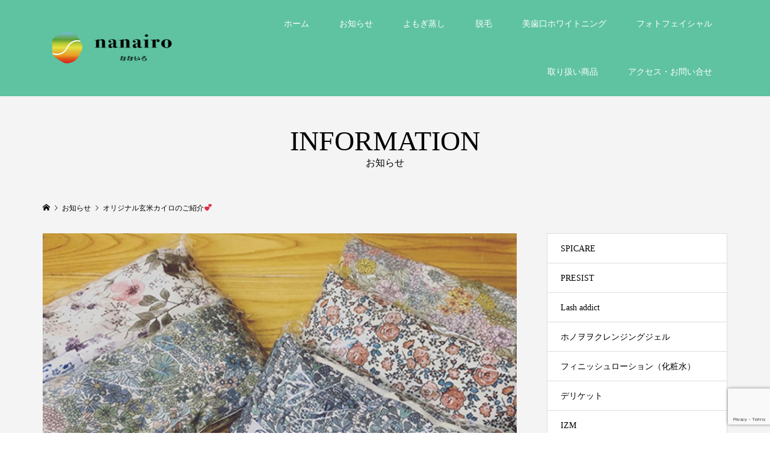

--- FILE ---
content_type: text/html; charset=UTF-8
request_url: https://nanairo77.jp/archives/information/20121208
body_size: 50089
content:
<!DOCTYPE html>
<html dir="ltr" lang="ja"
	prefix="og: https://ogp.me/ns#" >
<head prefix="og: http://ogp.me/ns# fb: http://ogp.me/ns/fb#">
<meta charset="UTF-8">
<meta name="description" content="SUZUJUKUオリジナル玄米カイロが届きました❤️❤️ オシャレなリバティ柄などで今からの寒い時期や贈り物にも最適です✨SUZUJUKUロゴ入りの素敵な箱入りです💕玄米カイロが使い捨てカイロと違うところは、玄米の中の水分が...">
<meta name="viewport" content="width=device-width">
<meta property="og:type" content="article">
<meta property="og:url" content="https://nanairo77.jp/archives/information/20121208">
<meta property="og:title" content="オリジナル玄米カイロのご紹介💕 - nanairo｜なないろ｜よもぎ蒸し｜脱毛｜セルフホワイトニング">
<meta property="og:description" content="SUZUJUKUオリジナル玄米カイロが届きました❤️❤️ オシャレなリバティ柄などで今からの寒い時期や贈り物にも最適です✨SUZUJUKUロゴ入りの素敵な箱入りです💕玄米カイロが使い捨てカイロと違うところは、玄米の中の水分が...">
<meta property="og:site_name" content="nanairo｜なないろ｜よもぎ蒸し｜脱毛｜セルフホワイトニング">
<meta property="og:image" content="https://nanairo77.jp/wp/wp-content/uploads/2019/12/S__14057485.jpg">
<meta property="og:image:secure_url" content="https://nanairo77.jp/wp/wp-content/uploads/2019/12/S__14057485.jpg"> 
<meta property="og:image:width" content="550"> 
<meta property="og:image:height" content="380">
<title>オリジナル玄米カイロのご紹介💕 - nanairo｜なないろ｜よもぎ蒸し｜脱毛｜セルフホワイトニング</title>

		<!-- All in One SEO 4.4.1 - aioseo.com -->
		<meta name="description" content="SUZUJUKUオリジナル玄米カイロが届きました❤️❤️ オシャレなリバティ柄などで今からの寒い時期や贈り物に" />
		<meta name="robots" content="max-image-preview:large" />
		<link rel="canonical" href="https://nanairo77.jp/archives/information/20121208" />
		<meta name="generator" content="All in One SEO (AIOSEO) 4.4.1" />
		<meta property="og:locale" content="ja_JP" />
		<meta property="og:site_name" content="nanairo｜なないろ｜よもぎ蒸し｜脱毛｜セルフホワイトニング - 山口県防府市のココロとカラダのあたためLABO【SUZUJUKU防府店】すずじゅく。よもぎ蒸し、脱毛サロン（メンズ脱毛、女性脱毛、キッズ脱毛）、フォトフェイシャルエステ、あたためグッズの販売。2020年1月15日（水）山口県防府市にオープン！看護師をはじめとした専門職スタッフで安心。" />
		<meta property="og:type" content="article" />
		<meta property="og:title" content="オリジナル玄米カイロのご紹介💕 - nanairo｜なないろ｜よもぎ蒸し｜脱毛｜セルフホワイトニング" />
		<meta property="og:description" content="SUZUJUKUオリジナル玄米カイロが届きました❤️❤️ オシャレなリバティ柄などで今からの寒い時期や贈り物に" />
		<meta property="og:url" content="https://nanairo77.jp/archives/information/20121208" />
		<meta property="article:published_time" content="2019-12-07T15:00:07+00:00" />
		<meta property="article:modified_time" content="2019-12-11T14:34:10+00:00" />
		<meta name="twitter:card" content="summary_large_image" />
		<meta name="twitter:title" content="オリジナル玄米カイロのご紹介💕 - nanairo｜なないろ｜よもぎ蒸し｜脱毛｜セルフホワイトニング" />
		<meta name="twitter:description" content="SUZUJUKUオリジナル玄米カイロが届きました❤️❤️ オシャレなリバティ柄などで今からの寒い時期や贈り物に" />
		<script type="application/ld+json" class="aioseo-schema">
			{"@context":"https:\/\/schema.org","@graph":[{"@type":"BreadcrumbList","@id":"https:\/\/nanairo77.jp\/archives\/information\/20121208#breadcrumblist","itemListElement":[{"@type":"ListItem","@id":"https:\/\/nanairo77.jp\/#listItem","position":1,"item":{"@type":"WebPage","@id":"https:\/\/nanairo77.jp\/","name":"\u30db\u30fc\u30e0","description":"\u5c71\u53e3\u770c\u9632\u5e9c\u5e02\u306e\u30b3\u30b3\u30ed\u3068\u30ab\u30e9\u30c0\u306e\u3042\u305f\u305f\u3081LABO\u3010SUZUJUKU\u9632\u5e9c\u5e97\u3011\u3059\u305a\u3058\u3085\u304f\u3002\u3088\u3082\u304e\u84b8\u3057\u3001\u8131\u6bdb\u30b5\u30ed\u30f3\uff08\u30e1\u30f3\u30ba\u8131\u6bdb\u3001\u5973\u6027\u8131\u6bdb\u3001\u30ad\u30c3\u30ba\u8131\u6bdb\uff09\u3001\u30d5\u30a9\u30c8\u30d5\u30a7\u30a4\u30b7\u30e3\u30eb\u30a8\u30b9\u30c6\u3001\u3042\u305f\u305f\u3081\u30b0\u30c3\u30ba\u306e\u8ca9\u58f2\u30022020\u5e741\u670815\u65e5\uff08\u6c34\uff09\u5c71\u53e3\u770c\u9632\u5e9c\u5e02\u306b\u30aa\u30fc\u30d7\u30f3\uff01\u770b\u8b77\u5e2b\u3092\u306f\u3058\u3081\u3068\u3057\u305f\u5c02\u9580\u8077\u30b9\u30bf\u30c3\u30d5\u3067\u5b89\u5fc3\u3002","url":"https:\/\/nanairo77.jp\/"},"nextItem":"https:\/\/nanairo77.jp\/archives\/information\/20121208#listItem"},{"@type":"ListItem","@id":"https:\/\/nanairo77.jp\/archives\/information\/20121208#listItem","position":2,"item":{"@type":"WebPage","@id":"https:\/\/nanairo77.jp\/archives\/information\/20121208","name":"\u30aa\u30ea\u30b8\u30ca\u30eb\u7384\u7c73\u30ab\u30a4\u30ed\u306e\u3054\u7d39\u4ecb\ud83d\udc95","description":"SUZUJUKU\u30aa\u30ea\u30b8\u30ca\u30eb\u7384\u7c73\u30ab\u30a4\u30ed\u304c\u5c4a\u304d\u307e\u3057\u305f\u2764\ufe0f\u2764\ufe0f \u30aa\u30b7\u30e3\u30ec\u306a\u30ea\u30d0\u30c6\u30a3\u67c4\u306a\u3069\u3067\u4eca\u304b\u3089\u306e\u5bd2\u3044\u6642\u671f\u3084\u8d08\u308a\u7269\u306b","url":"https:\/\/nanairo77.jp\/archives\/information\/20121208"},"previousItem":"https:\/\/nanairo77.jp\/#listItem"}]},{"@type":"Organization","@id":"https:\/\/nanairo77.jp\/#organization","name":"\u30b3\u30b3\u30ed\u3068\u30ab\u30e9\u30c0\u306e\u3042\u305f\u305f\u3081LABO\u3010SUZUJUKU\u9632\u5e9c\u5e97\u3011\uff5c\u3059\u305a\u3058\u3085\u304f\uff5c\u3088\u3082\u304e\u84b8\u3057\uff5c\u8131\u6bdb\uff5c\u3042\u305f\u305f\u3081\u30b5\u30ed\u30f3","url":"https:\/\/nanairo77.jp\/"},{"@type":"Person","@id":"https:\/\/nanairo77.jp\/archives\/author\/kfir85jg96#author","url":"https:\/\/nanairo77.jp\/archives\/author\/kfir85jg96","name":"kfir85jg96","image":{"@type":"ImageObject","@id":"https:\/\/nanairo77.jp\/archives\/information\/20121208#authorImage","url":"https:\/\/secure.gravatar.com\/avatar\/fe3d495127891602278f6f88b6fc2cbc?s=96&d=mm&r=g","width":96,"height":96,"caption":"kfir85jg96"}},{"@type":"WebPage","@id":"https:\/\/nanairo77.jp\/archives\/information\/20121208#webpage","url":"https:\/\/nanairo77.jp\/archives\/information\/20121208","name":"\u30aa\u30ea\u30b8\u30ca\u30eb\u7384\u7c73\u30ab\u30a4\u30ed\u306e\u3054\u7d39\u4ecb\ud83d\udc95 - nanairo\uff5c\u306a\u306a\u3044\u308d\uff5c\u3088\u3082\u304e\u84b8\u3057\uff5c\u8131\u6bdb\uff5c\u30bb\u30eb\u30d5\u30db\u30ef\u30a4\u30c8\u30cb\u30f3\u30b0","description":"SUZUJUKU\u30aa\u30ea\u30b8\u30ca\u30eb\u7384\u7c73\u30ab\u30a4\u30ed\u304c\u5c4a\u304d\u307e\u3057\u305f\u2764\ufe0f\u2764\ufe0f \u30aa\u30b7\u30e3\u30ec\u306a\u30ea\u30d0\u30c6\u30a3\u67c4\u306a\u3069\u3067\u4eca\u304b\u3089\u306e\u5bd2\u3044\u6642\u671f\u3084\u8d08\u308a\u7269\u306b","inLanguage":"ja","isPartOf":{"@id":"https:\/\/nanairo77.jp\/#website"},"breadcrumb":{"@id":"https:\/\/nanairo77.jp\/archives\/information\/20121208#breadcrumblist"},"author":{"@id":"https:\/\/nanairo77.jp\/archives\/author\/kfir85jg96#author"},"creator":{"@id":"https:\/\/nanairo77.jp\/archives\/author\/kfir85jg96#author"},"image":{"@type":"ImageObject","url":"https:\/\/nanairo77.jp\/wp\/wp-content\/uploads\/2019\/12\/S__14057485.jpg","@id":"https:\/\/nanairo77.jp\/#mainImage","width":550,"height":380},"primaryImageOfPage":{"@id":"https:\/\/nanairo77.jp\/archives\/information\/20121208#mainImage"},"datePublished":"2019-12-07T15:00:07+09:00","dateModified":"2019-12-11T14:34:10+09:00"},{"@type":"WebSite","@id":"https:\/\/nanairo77.jp\/#website","url":"https:\/\/nanairo77.jp\/","name":"\u30b3\u30b3\u30ed\u3068\u30ab\u30e9\u30c0\u306e\u3042\u305f\u305f\u3081LABO\u3010SUZUJUKU\u9632\u5e9c\u5e97\u3011\uff5c\u3059\u305a\u3058\u3085\u304f\uff5c\u3088\u3082\u304e\u84b8\u3057\uff5c\u8131\u6bdb\uff5c\u3042\u305f\u305f\u3081\u30b5\u30ed\u30f3","description":"\u5c71\u53e3\u770c\u9632\u5e9c\u5e02\u306e\u30b3\u30b3\u30ed\u3068\u30ab\u30e9\u30c0\u306e\u3042\u305f\u305f\u3081LABO\u3010SUZUJUKU\u9632\u5e9c\u5e97\u3011\u3059\u305a\u3058\u3085\u304f\u3002\u3088\u3082\u304e\u84b8\u3057\u3001\u8131\u6bdb\u30b5\u30ed\u30f3\uff08\u30e1\u30f3\u30ba\u8131\u6bdb\u3001\u5973\u6027\u8131\u6bdb\u3001\u30ad\u30c3\u30ba\u8131\u6bdb\uff09\u3001\u30d5\u30a9\u30c8\u30d5\u30a7\u30a4\u30b7\u30e3\u30eb\u30a8\u30b9\u30c6\u3001\u3042\u305f\u305f\u3081\u30b0\u30c3\u30ba\u306e\u8ca9\u58f2\u30022020\u5e741\u670815\u65e5\uff08\u6c34\uff09\u5c71\u53e3\u770c\u9632\u5e9c\u5e02\u306b\u30aa\u30fc\u30d7\u30f3\uff01\u770b\u8b77\u5e2b\u3092\u306f\u3058\u3081\u3068\u3057\u305f\u5c02\u9580\u8077\u30b9\u30bf\u30c3\u30d5\u3067\u5b89\u5fc3\u3002","inLanguage":"ja","publisher":{"@id":"https:\/\/nanairo77.jp\/#organization"}}]}
		</script>
		<!-- All in One SEO -->

<script type="text/javascript">
window._wpemojiSettings = {"baseUrl":"https:\/\/s.w.org\/images\/core\/emoji\/14.0.0\/72x72\/","ext":".png","svgUrl":"https:\/\/s.w.org\/images\/core\/emoji\/14.0.0\/svg\/","svgExt":".svg","source":{"concatemoji":"https:\/\/nanairo77.jp\/wp\/wp-includes\/js\/wp-emoji-release.min.js?ver=6.2.8"}};
/*! This file is auto-generated */
!function(e,a,t){var n,r,o,i=a.createElement("canvas"),p=i.getContext&&i.getContext("2d");function s(e,t){p.clearRect(0,0,i.width,i.height),p.fillText(e,0,0);e=i.toDataURL();return p.clearRect(0,0,i.width,i.height),p.fillText(t,0,0),e===i.toDataURL()}function c(e){var t=a.createElement("script");t.src=e,t.defer=t.type="text/javascript",a.getElementsByTagName("head")[0].appendChild(t)}for(o=Array("flag","emoji"),t.supports={everything:!0,everythingExceptFlag:!0},r=0;r<o.length;r++)t.supports[o[r]]=function(e){if(p&&p.fillText)switch(p.textBaseline="top",p.font="600 32px Arial",e){case"flag":return s("\ud83c\udff3\ufe0f\u200d\u26a7\ufe0f","\ud83c\udff3\ufe0f\u200b\u26a7\ufe0f")?!1:!s("\ud83c\uddfa\ud83c\uddf3","\ud83c\uddfa\u200b\ud83c\uddf3")&&!s("\ud83c\udff4\udb40\udc67\udb40\udc62\udb40\udc65\udb40\udc6e\udb40\udc67\udb40\udc7f","\ud83c\udff4\u200b\udb40\udc67\u200b\udb40\udc62\u200b\udb40\udc65\u200b\udb40\udc6e\u200b\udb40\udc67\u200b\udb40\udc7f");case"emoji":return!s("\ud83e\udef1\ud83c\udffb\u200d\ud83e\udef2\ud83c\udfff","\ud83e\udef1\ud83c\udffb\u200b\ud83e\udef2\ud83c\udfff")}return!1}(o[r]),t.supports.everything=t.supports.everything&&t.supports[o[r]],"flag"!==o[r]&&(t.supports.everythingExceptFlag=t.supports.everythingExceptFlag&&t.supports[o[r]]);t.supports.everythingExceptFlag=t.supports.everythingExceptFlag&&!t.supports.flag,t.DOMReady=!1,t.readyCallback=function(){t.DOMReady=!0},t.supports.everything||(n=function(){t.readyCallback()},a.addEventListener?(a.addEventListener("DOMContentLoaded",n,!1),e.addEventListener("load",n,!1)):(e.attachEvent("onload",n),a.attachEvent("onreadystatechange",function(){"complete"===a.readyState&&t.readyCallback()})),(e=t.source||{}).concatemoji?c(e.concatemoji):e.wpemoji&&e.twemoji&&(c(e.twemoji),c(e.wpemoji)))}(window,document,window._wpemojiSettings);
</script>
<style type="text/css">
img.wp-smiley,
img.emoji {
	display: inline !important;
	border: none !important;
	box-shadow: none !important;
	height: 1em !important;
	width: 1em !important;
	margin: 0 0.07em !important;
	vertical-align: -0.1em !important;
	background: none !important;
	padding: 0 !important;
}
</style>
	<link rel='stylesheet' id='wp-block-library-css' href='https://nanairo77.jp/wp/wp-includes/css/dist/block-library/style.min.css?ver=6.2.8' type='text/css' media='all' />
<link rel='stylesheet' id='classic-theme-styles-css' href='https://nanairo77.jp/wp/wp-includes/css/classic-themes.min.css?ver=6.2.8' type='text/css' media='all' />
<style id='global-styles-inline-css' type='text/css'>
body{--wp--preset--color--black: #000000;--wp--preset--color--cyan-bluish-gray: #abb8c3;--wp--preset--color--white: #ffffff;--wp--preset--color--pale-pink: #f78da7;--wp--preset--color--vivid-red: #cf2e2e;--wp--preset--color--luminous-vivid-orange: #ff6900;--wp--preset--color--luminous-vivid-amber: #fcb900;--wp--preset--color--light-green-cyan: #7bdcb5;--wp--preset--color--vivid-green-cyan: #00d084;--wp--preset--color--pale-cyan-blue: #8ed1fc;--wp--preset--color--vivid-cyan-blue: #0693e3;--wp--preset--color--vivid-purple: #9b51e0;--wp--preset--gradient--vivid-cyan-blue-to-vivid-purple: linear-gradient(135deg,rgba(6,147,227,1) 0%,rgb(155,81,224) 100%);--wp--preset--gradient--light-green-cyan-to-vivid-green-cyan: linear-gradient(135deg,rgb(122,220,180) 0%,rgb(0,208,130) 100%);--wp--preset--gradient--luminous-vivid-amber-to-luminous-vivid-orange: linear-gradient(135deg,rgba(252,185,0,1) 0%,rgba(255,105,0,1) 100%);--wp--preset--gradient--luminous-vivid-orange-to-vivid-red: linear-gradient(135deg,rgba(255,105,0,1) 0%,rgb(207,46,46) 100%);--wp--preset--gradient--very-light-gray-to-cyan-bluish-gray: linear-gradient(135deg,rgb(238,238,238) 0%,rgb(169,184,195) 100%);--wp--preset--gradient--cool-to-warm-spectrum: linear-gradient(135deg,rgb(74,234,220) 0%,rgb(151,120,209) 20%,rgb(207,42,186) 40%,rgb(238,44,130) 60%,rgb(251,105,98) 80%,rgb(254,248,76) 100%);--wp--preset--gradient--blush-light-purple: linear-gradient(135deg,rgb(255,206,236) 0%,rgb(152,150,240) 100%);--wp--preset--gradient--blush-bordeaux: linear-gradient(135deg,rgb(254,205,165) 0%,rgb(254,45,45) 50%,rgb(107,0,62) 100%);--wp--preset--gradient--luminous-dusk: linear-gradient(135deg,rgb(255,203,112) 0%,rgb(199,81,192) 50%,rgb(65,88,208) 100%);--wp--preset--gradient--pale-ocean: linear-gradient(135deg,rgb(255,245,203) 0%,rgb(182,227,212) 50%,rgb(51,167,181) 100%);--wp--preset--gradient--electric-grass: linear-gradient(135deg,rgb(202,248,128) 0%,rgb(113,206,126) 100%);--wp--preset--gradient--midnight: linear-gradient(135deg,rgb(2,3,129) 0%,rgb(40,116,252) 100%);--wp--preset--duotone--dark-grayscale: url('#wp-duotone-dark-grayscale');--wp--preset--duotone--grayscale: url('#wp-duotone-grayscale');--wp--preset--duotone--purple-yellow: url('#wp-duotone-purple-yellow');--wp--preset--duotone--blue-red: url('#wp-duotone-blue-red');--wp--preset--duotone--midnight: url('#wp-duotone-midnight');--wp--preset--duotone--magenta-yellow: url('#wp-duotone-magenta-yellow');--wp--preset--duotone--purple-green: url('#wp-duotone-purple-green');--wp--preset--duotone--blue-orange: url('#wp-duotone-blue-orange');--wp--preset--font-size--small: 13px;--wp--preset--font-size--medium: 20px;--wp--preset--font-size--large: 36px;--wp--preset--font-size--x-large: 42px;--wp--preset--spacing--20: 0.44rem;--wp--preset--spacing--30: 0.67rem;--wp--preset--spacing--40: 1rem;--wp--preset--spacing--50: 1.5rem;--wp--preset--spacing--60: 2.25rem;--wp--preset--spacing--70: 3.38rem;--wp--preset--spacing--80: 5.06rem;--wp--preset--shadow--natural: 6px 6px 9px rgba(0, 0, 0, 0.2);--wp--preset--shadow--deep: 12px 12px 50px rgba(0, 0, 0, 0.4);--wp--preset--shadow--sharp: 6px 6px 0px rgba(0, 0, 0, 0.2);--wp--preset--shadow--outlined: 6px 6px 0px -3px rgba(255, 255, 255, 1), 6px 6px rgba(0, 0, 0, 1);--wp--preset--shadow--crisp: 6px 6px 0px rgba(0, 0, 0, 1);}:where(.is-layout-flex){gap: 0.5em;}body .is-layout-flow > .alignleft{float: left;margin-inline-start: 0;margin-inline-end: 2em;}body .is-layout-flow > .alignright{float: right;margin-inline-start: 2em;margin-inline-end: 0;}body .is-layout-flow > .aligncenter{margin-left: auto !important;margin-right: auto !important;}body .is-layout-constrained > .alignleft{float: left;margin-inline-start: 0;margin-inline-end: 2em;}body .is-layout-constrained > .alignright{float: right;margin-inline-start: 2em;margin-inline-end: 0;}body .is-layout-constrained > .aligncenter{margin-left: auto !important;margin-right: auto !important;}body .is-layout-constrained > :where(:not(.alignleft):not(.alignright):not(.alignfull)){max-width: var(--wp--style--global--content-size);margin-left: auto !important;margin-right: auto !important;}body .is-layout-constrained > .alignwide{max-width: var(--wp--style--global--wide-size);}body .is-layout-flex{display: flex;}body .is-layout-flex{flex-wrap: wrap;align-items: center;}body .is-layout-flex > *{margin: 0;}:where(.wp-block-columns.is-layout-flex){gap: 2em;}.has-black-color{color: var(--wp--preset--color--black) !important;}.has-cyan-bluish-gray-color{color: var(--wp--preset--color--cyan-bluish-gray) !important;}.has-white-color{color: var(--wp--preset--color--white) !important;}.has-pale-pink-color{color: var(--wp--preset--color--pale-pink) !important;}.has-vivid-red-color{color: var(--wp--preset--color--vivid-red) !important;}.has-luminous-vivid-orange-color{color: var(--wp--preset--color--luminous-vivid-orange) !important;}.has-luminous-vivid-amber-color{color: var(--wp--preset--color--luminous-vivid-amber) !important;}.has-light-green-cyan-color{color: var(--wp--preset--color--light-green-cyan) !important;}.has-vivid-green-cyan-color{color: var(--wp--preset--color--vivid-green-cyan) !important;}.has-pale-cyan-blue-color{color: var(--wp--preset--color--pale-cyan-blue) !important;}.has-vivid-cyan-blue-color{color: var(--wp--preset--color--vivid-cyan-blue) !important;}.has-vivid-purple-color{color: var(--wp--preset--color--vivid-purple) !important;}.has-black-background-color{background-color: var(--wp--preset--color--black) !important;}.has-cyan-bluish-gray-background-color{background-color: var(--wp--preset--color--cyan-bluish-gray) !important;}.has-white-background-color{background-color: var(--wp--preset--color--white) !important;}.has-pale-pink-background-color{background-color: var(--wp--preset--color--pale-pink) !important;}.has-vivid-red-background-color{background-color: var(--wp--preset--color--vivid-red) !important;}.has-luminous-vivid-orange-background-color{background-color: var(--wp--preset--color--luminous-vivid-orange) !important;}.has-luminous-vivid-amber-background-color{background-color: var(--wp--preset--color--luminous-vivid-amber) !important;}.has-light-green-cyan-background-color{background-color: var(--wp--preset--color--light-green-cyan) !important;}.has-vivid-green-cyan-background-color{background-color: var(--wp--preset--color--vivid-green-cyan) !important;}.has-pale-cyan-blue-background-color{background-color: var(--wp--preset--color--pale-cyan-blue) !important;}.has-vivid-cyan-blue-background-color{background-color: var(--wp--preset--color--vivid-cyan-blue) !important;}.has-vivid-purple-background-color{background-color: var(--wp--preset--color--vivid-purple) !important;}.has-black-border-color{border-color: var(--wp--preset--color--black) !important;}.has-cyan-bluish-gray-border-color{border-color: var(--wp--preset--color--cyan-bluish-gray) !important;}.has-white-border-color{border-color: var(--wp--preset--color--white) !important;}.has-pale-pink-border-color{border-color: var(--wp--preset--color--pale-pink) !important;}.has-vivid-red-border-color{border-color: var(--wp--preset--color--vivid-red) !important;}.has-luminous-vivid-orange-border-color{border-color: var(--wp--preset--color--luminous-vivid-orange) !important;}.has-luminous-vivid-amber-border-color{border-color: var(--wp--preset--color--luminous-vivid-amber) !important;}.has-light-green-cyan-border-color{border-color: var(--wp--preset--color--light-green-cyan) !important;}.has-vivid-green-cyan-border-color{border-color: var(--wp--preset--color--vivid-green-cyan) !important;}.has-pale-cyan-blue-border-color{border-color: var(--wp--preset--color--pale-cyan-blue) !important;}.has-vivid-cyan-blue-border-color{border-color: var(--wp--preset--color--vivid-cyan-blue) !important;}.has-vivid-purple-border-color{border-color: var(--wp--preset--color--vivid-purple) !important;}.has-vivid-cyan-blue-to-vivid-purple-gradient-background{background: var(--wp--preset--gradient--vivid-cyan-blue-to-vivid-purple) !important;}.has-light-green-cyan-to-vivid-green-cyan-gradient-background{background: var(--wp--preset--gradient--light-green-cyan-to-vivid-green-cyan) !important;}.has-luminous-vivid-amber-to-luminous-vivid-orange-gradient-background{background: var(--wp--preset--gradient--luminous-vivid-amber-to-luminous-vivid-orange) !important;}.has-luminous-vivid-orange-to-vivid-red-gradient-background{background: var(--wp--preset--gradient--luminous-vivid-orange-to-vivid-red) !important;}.has-very-light-gray-to-cyan-bluish-gray-gradient-background{background: var(--wp--preset--gradient--very-light-gray-to-cyan-bluish-gray) !important;}.has-cool-to-warm-spectrum-gradient-background{background: var(--wp--preset--gradient--cool-to-warm-spectrum) !important;}.has-blush-light-purple-gradient-background{background: var(--wp--preset--gradient--blush-light-purple) !important;}.has-blush-bordeaux-gradient-background{background: var(--wp--preset--gradient--blush-bordeaux) !important;}.has-luminous-dusk-gradient-background{background: var(--wp--preset--gradient--luminous-dusk) !important;}.has-pale-ocean-gradient-background{background: var(--wp--preset--gradient--pale-ocean) !important;}.has-electric-grass-gradient-background{background: var(--wp--preset--gradient--electric-grass) !important;}.has-midnight-gradient-background{background: var(--wp--preset--gradient--midnight) !important;}.has-small-font-size{font-size: var(--wp--preset--font-size--small) !important;}.has-medium-font-size{font-size: var(--wp--preset--font-size--medium) !important;}.has-large-font-size{font-size: var(--wp--preset--font-size--large) !important;}.has-x-large-font-size{font-size: var(--wp--preset--font-size--x-large) !important;}
.wp-block-navigation a:where(:not(.wp-element-button)){color: inherit;}
:where(.wp-block-columns.is-layout-flex){gap: 2em;}
.wp-block-pullquote{font-size: 1.5em;line-height: 1.6;}
</style>
<link rel='stylesheet' id='contact-form-7-css' href='https://nanairo77.jp/wp/wp-content/plugins/contact-form-7/includes/css/styles.css?ver=5.7.7' type='text/css' media='all' />
<link rel='stylesheet' id='famous-style-css' href='https://nanairo77.jp/wp/wp-content/themes/famous_tcd064/style.css?ver=1.6.1' type='text/css' media='all' />
<script type='text/javascript' src='https://nanairo77.jp/wp/wp-includes/js/jquery/jquery.min.js?ver=3.6.4' id='jquery-core-js'></script>
<script type='text/javascript' src='https://nanairo77.jp/wp/wp-includes/js/jquery/jquery-migrate.min.js?ver=3.4.0' id='jquery-migrate-js'></script>
<link rel="https://api.w.org/" href="https://nanairo77.jp/wp-json/" /><link rel="EditURI" type="application/rsd+xml" title="RSD" href="https://nanairo77.jp/wp/xmlrpc.php?rsd" />
<link rel="wlwmanifest" type="application/wlwmanifest+xml" href="https://nanairo77.jp/wp/wp-includes/wlwmanifest.xml" />
<meta name="generator" content="WordPress 6.2.8" />
<link rel='shortlink' href='https://nanairo77.jp/?p=1354' />
<link rel="alternate" type="application/json+oembed" href="https://nanairo77.jp/wp-json/oembed/1.0/embed?url=https%3A%2F%2Fnanairo77.jp%2Farchives%2Finformation%2F20121208" />
<link rel="alternate" type="text/xml+oembed" href="https://nanairo77.jp/wp-json/oembed/1.0/embed?url=https%3A%2F%2Fnanairo77.jp%2Farchives%2Finformation%2F20121208&#038;format=xml" />
<link rel="shortcut icon" href="https://nanairo77.jp/wp/wp-content/uploads/2023/07/favicon01.png">
<style>
.p-button:hover, .p-category-item:hover, .p-entry-works__pager .p-pager__item a:hover, .c-comment__form-submit:hover, c-comment__password-protected, .c-pw__btn--register, .c-pw__btn { background-color: #38b48b; }
.c-comment__tab-item.is-active a, .c-comment__tab-item a:hover, .c-comment__tab-item.is-active p { background-color: #38b48b; border-color: #38b48b; }
.c-comment__tab-item.is-active a:after, .c-comment__tab-item.is-active p:after { border-top-color: #38b48b; }
.p-breadcrumb__item a:hover, .p-social-nav a:hover, .p-gallery-modal__button:hover, .p-modal-cta__close:hover, .p-index-archive__item-category:hover, .p-widget-categories .toggle-children:hover, .p-widget .searchform #searchsubmit:hover, .p-widget-search .p-widget-search__submit:hover, .slick-arrow:hover { color: #8fb5a7; }
.p-button, .p-pagetop a, .p-category-item, .p-page-links > span, .p-pager__item .current, .p-page-links a:hover, .p-pager__item a:hover, .p-works-gallery__filter-item.is-active span, .slick-dots li.slick-active button, .slick-dots li:hover button { background-color: #8fb5a7; }
.p-headline, .p-widget__title { border-color: #8fb5a7; }
a:hover, .p-entry__body a:hover, .custom-html-widget a:hover, .p-author__box a:hover, a:hover .p-article__title, .p-entry-nav a:hover, .p-works-gallery__filter-item:hover span, .p-entry__body .pb_simple_table a:hover { color: #999999; }
.p-pagetop a:hover { background-color: #999999; }
.p-entry__body a, .custom-html-widget a { color: #dd8500; }
body, input, textarea { font-family: "Times New Roman", "游明朝", "Yu Mincho", "游明朝体", "YuMincho", "ヒラギノ明朝 Pro W3", "Hiragino Mincho Pro", "HiraMinProN-W3", "HGS明朝E", "ＭＳ Ｐ明朝", "MS PMincho", serif; }
.p-logo, .p-page-header__title, .p-entry-works__title, .p-modal-cta__catch, .p-header-content__catch, .p-header-content__desc, .p-cb__item-headline, .p-index-about__image-label {
font-family: "Times New Roman", "游明朝", "Yu Mincho", "游明朝体", "YuMincho", "ヒラギノ明朝 Pro W3", "Hiragino Mincho Pro", "HiraMinProN-W3", "HGS明朝E", "ＭＳ Ｐ明朝", "MS PMincho", serif;
font-weight: 500;
}
.c-load--type1 { border: 3px solid rgba(153, 153, 153, 0.2); border-top-color: #425478; }
.p-hover-effect--type1:hover img { -webkit-transform: scale(1.2) rotate(2deg); -moz-transform: scale(1.2) rotate(2deg); -ms-transform: scale(1.2) rotate(2deg); transform: scale(1.2) rotate(2deg); }
.p-hover-effect--type2 img { margin-left: -8px; }
.p-hover-effect--type2:hover img { margin-left: 8px; }
.p-hover-effect--type2:hover .p-hover-effect__image { background: #000000; }
.p-hover-effect--type2:hover img { opacity: 0.5 }
.p-hover-effect--type3:hover .p-hover-effect__image { background: #000000; }
.p-hover-effect--type3:hover img { opacity: 0.5; }
.p-entry__title { font-size: 30px; }
.p-entry__title, .p-article-post__title { color: #425478; }
.p-entry__body { font-size: 16px; }
.p-entry__body, .p-entry__body .pb_simple_table a { color: #696969; }
.p-entry-information__title { font-size: 30px; }
.p-entry-information__title, .p-article-information__title { color: #425478; }
.p-entry-information__body, .p-entry-information__body .pb_simple_table a { color: #696969; font-size: 16px; }
.p-entry-works__title { color: #425478; font-size: 40px; }
.p-entry-works__body { color: #000000; font-size: 14px; }
.p-gallery-modal__overlay { background: rgba(66, 84, 120, 0.5); }
.p-article-voice__title { color: #000000; font-size: 16px; }
.p-entry-voice__body { color: #000000; font-size: 14px; }
.l-header__bar { background: rgba(56, 180, 139, 0.8); }
body.l-header__fix .is-header-fixed .l-header__bar { background: rgba(56, 180, 139, 0.8); }
.p-header__logo--text { font-size: 30px; }
.p-footer__logo--text { font-size: 30px; }
.l-header a, .p-global-nav a { color: #ffffff; }
.p-global-nav .sub-menu { background-color: #8fb5a7; }
.p-global-nav .sub-menu a { color: #ffffff; }
.p-global-nav .sub-menu a:hover, .p-global-nav .sub-menu .current-menu-item > a { background-color: #38b48b; color: #ffffff; }
.p-footer-info, .p-footer__logo--text a { color: #000000; }
.p-footer-info.has-bg-image::after { background-color: rgba(143,181,167, 0); }
.p-footer-info__desc { font-size: 14px; }
.p-footer-info .p-social-nav a { color: #38b48b; }
.p-footer-info .p-social-nav a:hover { color: #8fb5a7; }
.p-footer-nav__container { background-color: #ffffff; }
.p-footer-nav, .p-footer-nav li a { color: #000000; }
.p-footer-nav li a:hover { color: #666666; }
.p-copyright { background-color: #38b48b; color: #ffffff; }
@media (min-width: 1200px) {
	.p-global-nav a:hover, .p-global-nav > li:hover > a, .p-global-nav > li.current-menu-item > a, .p-global-nav > li.is-active > a { color: #dce564; }
}
@media only screen and (max-width: 1199px) {
	.l-header__bar { background-color: rgba(56, 180, 139, 0.8); }
	.p-header__logo--text { font-size: 24px; }
	.p-global-nav { background-color: rgba(143,181,167, 0.8); }
	.p-global-nav a { color: #ffffff; }
	.p-global-nav a:hover, .p-global-nav .current-menu-item > a { background-color: rgba(56,180,139, 0.8); color: #ffffff; }
}
@media only screen and (max-width: 991px) {
	.p-footer__logo--text { font-size: 24px; }
	.p-footer-info__desc { font-size: 14px; }
	.p-entry__title { font-size: 18px; }
	.p-entry__body { font-size: 14px; }
	.p-entry-information__title { font-size: 18px; }
	.p-entry-information__body { font-size: 14px; }
	.p-entry-works__title { font-size: 34px; }
	.p-entry-works__body { font-size: 14px; }
	.p-article-voice__title { font-size: 16px; }
	.p-entry-voice__body { font-size: 14px; }
}
</style>
<style type="text/css">

</style>
</head>
<body class="information-template-default single single-information postid-1354 l-sidebar--type2 l-header--type2 l-header--type2--mobile l-header__fix l-header__fix--mobile">
<header id="js-header" class="l-header">
	<div class="l-header__bar p-header__bar">
		<div class="p-header__bar__inner l-inner">
			<div class="p-logo p-header__logo p-header__logo--retina">
				<a href="https://nanairo77.jp/"><img src="https://nanairo77.jp/wp/wp-content/uploads/2023/07/logo-yoko-2.png" alt="nanairo｜なないろ｜よもぎ蒸し｜脱毛｜セルフホワイトニング" width="240"></a>
			</div>
			<div class="p-logo p-header__logo--mobile p-header__logo--retina">
				<a href="https://nanairo77.jp/"><img src="https://nanairo77.jp/wp/wp-content/uploads/2023/07/logo-yoko-2.png" alt="nanairo｜なないろ｜よもぎ蒸し｜脱毛｜セルフホワイトニング" width="240"></a>
			</div>
			<a href="#" id="js-menu-button" class="p-menu-button c-menu-button"></a>
<nav class="p-global-nav__container"><ul id="js-global-nav" class="p-global-nav"><li id="menu-item-73" class="menu-item menu-item-type-post_type menu-item-object-page menu-item-home menu-item-73"><a href="https://nanairo77.jp/">ホーム<span></span></a></li>
<li id="menu-item-75" class="menu-item menu-item-type-custom menu-item-object-custom menu-item-75"><a href="https://nanairo77.jp/archives/information">お知らせ<span></span></a></li>
<li id="menu-item-231" class="menu-item menu-item-type-post_type menu-item-object-page menu-item-has-children menu-item-231"><a href="https://nanairo77.jp/yomogi">よもぎ蒸し<span></span></a>
<ul class="sub-menu">
	<li id="menu-item-608" class="menu-item menu-item-type-post_type menu-item-object-page menu-item-608"><a href="https://nanairo77.jp/yomogi-about">よもぎ蒸しとは？<span></span></a></li>
	<li id="menu-item-610" class="menu-item menu-item-type-post_type menu-item-object-page menu-item-610"><a href="https://nanairo77.jp/yomogi-menu">よもぎ蒸しメニュー<span></span></a></li>
	<li id="menu-item-609" class="menu-item menu-item-type-post_type menu-item-object-page menu-item-609"><a href="https://nanairo77.jp/yomogi-qa">よもぎ蒸し よくある質問（Q&#038;A）<span></span></a></li>
</ul>
</li>
<li id="menu-item-237" class="menu-item menu-item-type-post_type menu-item-object-page menu-item-has-children menu-item-237"><a href="https://nanairo77.jp/hairremoval">脱毛<span></span></a>
<ul class="sub-menu">
	<li id="menu-item-1469" class="menu-item menu-item-type-post_type menu-item-object-page menu-item-1469"><a href="https://nanairo77.jp/machine">脱毛機の紹介<span></span></a></li>
	<li id="menu-item-236" class="menu-item menu-item-type-post_type menu-item-object-page menu-item-236"><a href="https://nanairo77.jp/lady-hofu">脱毛メニュー（女性）<span></span></a></li>
	<li id="menu-item-1347" class="menu-item menu-item-type-post_type menu-item-object-page menu-item-1347"><a href="https://nanairo77.jp/mens_hofu">脱毛メニュー（男性）<span></span></a></li>
	<li id="menu-item-1160" class="menu-item menu-item-type-post_type menu-item-object-page menu-item-1160"><a href="https://nanairo77.jp/kids-hofu">脱毛メニュー（キッズ・ジュニア）<span></span></a></li>
	<li id="menu-item-1416" class="menu-item menu-item-type-post_type menu-item-object-page menu-item-1416"><a href="https://nanairo77.jp/hairremoval-qa">脱毛 よくある質問（Q&#038;A）<span></span></a></li>
</ul>
</li>
<li id="menu-item-2678" class="menu-item menu-item-type-post_type menu-item-object-page menu-item-2678"><a href="https://nanairo77.jp/whitening">美歯口ホワイトニング<span></span></a></li>
<li id="menu-item-1434" class="menu-item menu-item-type-post_type menu-item-object-page menu-item-1434"><a href="https://nanairo77.jp/facial">フォトフェイシャル<span></span></a></li>
<li id="menu-item-665" class="menu-item menu-item-type-post_type menu-item-object-page current_page_parent menu-item-665"><a href="https://nanairo77.jp/goodsinformation">取り扱い商品<span></span></a></li>
<li id="menu-item-74" class="menu-item menu-item-type-post_type menu-item-object-page menu-item-74"><a href="https://nanairo77.jp/info">アクセス・お問い合せ<span></span></a></li>
</ul></nav>		</div>
	</div>
</header>
<main class="l-main">
	<header id="js-page-header" class="p-page-header">
		<div class="p-page-header__inner l-inner">
			<h1 class="p-page-header__title">INFORMATION</h1>
			<p class="p-page-header__desc">お知らせ</p>
		</div>
	</header>
	<div class="p-breadcrumb c-breadcrumb">
		<ul class="p-breadcrumb__inner c-breadcrumb__inner l-inner" itemscope itemtype="http://schema.org/BreadcrumbList">
			<li class="p-breadcrumb__item c-breadcrumb__item p-breadcrumb__item--home c-breadcrumb__item--home" itemprop="itemListElement" itemscope itemtype="http://schema.org/ListItem">
				<a href="https://nanairo77.jp/" itemprop="item"><span itemprop="name">HOME</span></a>
				<meta itemprop="position" content="1" />
			</li>
			<li class="p-breadcrumb__item c-breadcrumb__item" itemprop="itemListElement" itemscope itemtype="http://schema.org/ListItem">
				<a href="https://nanairo77.jp/archives/information" itemprop="item">
					<span itemprop="name">お知らせ</span>
				</a>
				<meta itemprop="position" content="2" />
			</li>
			<li class="p-breadcrumb__item c-breadcrumb__item" itemprop="itemListElement" itemscope itemtype="http://schema.org/ListItem">
				<span itemprop="name">オリジナル玄米カイロのご紹介💕</span>
				<meta itemprop="position" content="3" />
			</li>
		</ul>
	</div>
	<div class="l-inner l-2columns">
		<article class="p-entry p-entry-information l-primary">
				<div class="p-entry__thumbnail"><img width="550" height="380" src="https://nanairo77.jp/wp/wp-content/uploads/2019/12/S__14057485.jpg" class="attachment-size5 size-size5 wp-post-image" alt="" decoding="async" /></div>
			<div class="p-entry__date_title">
				<time class="p-entry__date p-article__date" datetime="2019-12-11T23:34:10+09:00"><span class="p-article__date-day">08</span><span class="p-article__date-month">Dec</span><span class="p-article__date-year">2019</span></time>
				<h1 class="p-entry__title p-entry-information__title">オリジナル玄米カイロのご紹介💕</h1>
			</div>
			<div class="p-entry__inner">
				<div class="p-entry__body p-entry-information__body">
<p>SUZUJUKUオリジナル玄米カイロが届きました❤️❤️ オシャレなリバティ柄などで今からの寒い時期や贈り物にも最適です✨</p>
<p>SUZUJUKUロゴ入りの素敵な箱入りです💕</p>
<p>玄米カイロが使い捨てカイロと違うところは、玄米の中の水分が蒸気となって放熱するという構造。蒸気で温めるので、熱が体の奥深くまで行き届き、表面だけでなく体の芯からぽっかぽか。使った後は数時間放置しておけば、自然に玄米が空気中の湿気を吸って復活するので、一年間は繰り返し使う事が出来ます👍</p>
<p>使う時は、電子レンジで温めて使用します。大きめ（500g程度）なら1～2分、小さめなら30秒程度でOK。温かさは30分程持続します。それから徐々に冷めていくので、当てたまま眠ってしまっても低温火傷の心配がありません。使用例としては、生理痛が辛い時、下腹（丹田)にカイロを当てると良いですよ✨</p>
<p>眼精疲労や頭痛がおきたときに、目の上に当ててアイピローとして使うのもアリです👀体の冷えが気になる場所に使ってみて下さい😊 ※電子レンジでの加熱の際は、発火しないよう温め過ぎに注意してくださいね。温め時間はカイロのサイズやレンジよって異なりますので、様子を見ながら温めましょう。 ※使わない時期は虫やカビを防ぐ為冷蔵庫で保存しておくのがいいです🤗</p>
<p>Openの際には是非ご覧くださいね😊✨</p>
				</div>
			</div>
			<section class="p-entry__recent-information">
				<h2 class="p-headline">最近のお知らせ一覧<a class="p-headline__link" href="https://nanairo77.jp/archives/information">お知らせ一覧</a></h2>
				<div class="p-entry__recent-information__list">
					<article class="p-entry__recent-information__item">
						<a class="p-hover-effect--type1" href="https://nanairo77.jp/archives/information/2026-01-28">
							<h3 class="p-entry__recent-information__item-title p-article-information__title p-article__title">幹細胞培養液導入</h3>
							<p class="p-entry__recent-information__item-meta p-article__meta"><time class="p-entry__recent-information__item-date p-article__date" datetime="2026-01-30T09:06:14+09:00">2026.01.30</time></p>
						</a>
					</article>
					<article class="p-entry__recent-information__item">
						<a class="p-hover-effect--type1" href="https://nanairo77.jp/archives/information/2026-01-27">
							<h3 class="p-entry__recent-information__item-title p-article-information__title p-article__title">角栓まで除去！！</h3>
							<p class="p-entry__recent-information__item-meta p-article__meta"><time class="p-entry__recent-information__item-date p-article__date" datetime="2026-01-30T09:05:09+09:00">2026.01.30</time></p>
						</a>
					</article>
					<article class="p-entry__recent-information__item">
						<a class="p-hover-effect--type1" href="https://nanairo77.jp/archives/information/2026-01-26">
							<h3 class="p-entry__recent-information__item-title p-article-information__title p-article__title">2月整体</h3>
							<p class="p-entry__recent-information__item-meta p-article__meta"><time class="p-entry__recent-information__item-date p-article__date" datetime="2026-01-30T09:03:42+09:00">2026.01.30</time></p>
						</a>
					</article>
					<article class="p-entry__recent-information__item">
						<a class="p-hover-effect--type1" href="https://nanairo77.jp/archives/information/2026-01-25-2">
							<h3 class="p-entry__recent-information__item-title p-article-information__title p-article__title">2月営業日</h3>
							<p class="p-entry__recent-information__item-meta p-article__meta"><time class="p-entry__recent-information__item-date p-article__date" datetime="2026-01-30T09:02:39+09:00">2026.01.30</time></p>
						</a>
					</article>
					<article class="p-entry__recent-information__item">
						<a class="p-hover-effect--type1" href="https://nanairo77.jp/archives/information/2026-01-25">
							<h3 class="p-entry__recent-information__item-title p-article-information__title p-article__title">今年初脱毛☆</h3>
							<p class="p-entry__recent-information__item-meta p-article__meta"><time class="p-entry__recent-information__item-date p-article__date" datetime="2026-01-30T09:01:21+09:00">2026.01.30</time></p>
						</a>
					</article>
				</div>
			</section>
		</article>
		<aside class="p-sidebar l-secondary">
<div class="p-widget p-widget-sidebar tcdw_category_list_widget" id="tcdw_category_list_widget-2">
<ul class="p-widget-categories">
	<li class="cat-item cat-item-14"><a href="https://nanairo77.jp/archives/category/spicare">SPICARE</a>
</li>
	<li class="cat-item cat-item-18"><a href="https://nanairo77.jp/archives/category/presist">PRESIST</a>
</li>
	<li class="cat-item cat-item-21"><a href="https://nanairo77.jp/archives/category/lash-addict">Lash addict</a>
</li>
	<li class="cat-item cat-item-24"><a href="https://nanairo77.jp/archives/category/%e3%83%9b%e3%83%8e%e3%83%b2%e3%83%b2%e3%82%af%e3%83%ac%e3%83%b3%e3%82%b8%e3%83%b3%e3%82%b0%e3%82%b8%e3%82%a7%e3%83%ab">ホノヲヲクレンジングジェル</a>
</li>
	<li class="cat-item cat-item-19"><a href="https://nanairo77.jp/archives/category/%e3%83%95%e3%82%a3%e3%83%8b%e3%83%83%e3%82%b7%e3%83%a5%e3%83%ad%e3%83%bc%e3%82%b7%e3%83%a7%e3%83%b3%ef%bc%88%e5%8c%96%e7%b2%a7%e6%b0%b4%ef%bc%89">フィニッシュローション（化粧水）</a>
</li>
	<li class="cat-item cat-item-17"><a href="https://nanairo77.jp/archives/category/%e3%83%87%e3%83%aa%e3%82%b1%e3%83%83%e3%83%88">デリケット</a>
</li>
	<li class="cat-item cat-item-23"><a href="https://nanairo77.jp/archives/category/izm">IZM</a>
</li>
	<li class="cat-item cat-item-16"><a href="https://nanairo77.jp/archives/category/%e3%81%8a%e8%8c%b6">お茶</a>
</li>
	<li class="cat-item cat-item-22"><a href="https://nanairo77.jp/archives/category/%e3%83%a0%e3%83%bc%e3%83%b3%e3%83%91%e3%83%b3%e3%83%84">ムーンパンツ</a>
</li>
	<li class="cat-item cat-item-20"><a href="https://nanairo77.jp/archives/category/%e3%83%95%e3%83%ab%e3%83%a0%e3%83%bc%e3%83%b3%e3%82%ac%e3%83%bc%e3%83%ab">フルムーンガール</a>
</li>
	<li class="cat-item cat-item-6"><a href="https://nanairo77.jp/archives/category/onpu">温布♪（布ナプキン）</a>
</li>
	<li class="cat-item cat-item-10"><a href="https://nanairo77.jp/archives/category/sisifille">Sisi FILLE(紙ナプキン、マスク）</a>
</li>
</ul>
</div>
<div class="p-widget p-widget-sidebar widget_block widget_media_image" id="block-2">

<figure class="wp-block-image size-full"><a href="https://lin.ee/JYvWSlf"><img decoding="async" loading="lazy" width="400" height="185" src="https://nanairo77.jp/wp/wp-content/uploads/2023/07/なないろラインバナー.jpg" alt="" class="wp-image-3081"/></a></figure>
</div>
<div class="p-widget p-widget-sidebar widget_block widget_media_image" id="block-3">

<figure class="wp-block-image size-full"><a href="https://1cs.jp/gcs/user/salons/suzuhofu/login.do?redirected=true&amp;"><img decoding="async" loading="lazy" width="400" height="185" src="https://nanairo77.jp/wp/wp-content/uploads/2023/07/ネットスマホアプリ予約開始バナーサイト用.jpg" alt="" class="wp-image-3082"/></a></figure>
</div>
<div class="p-widget p-widget-sidebar widget_block widget_media_image" id="block-4">

<figure class="wp-block-image size-full"><a href="https://nanairo77.jp/kids-hofu"><img decoding="async" loading="lazy" width="400" height="185" src="https://nanairo77.jp/wp/wp-content/uploads/2023/07/なないろキッズジュニア脱毛バナー用.jpg" alt="" class="wp-image-3087"/></a></figure>
</div>
		</aside>
	</div>
</main>
<footer class="l-footer">
	<div class="p-footer-info has-bg-image" style="background-image: url(https://nanairo77.jp/wp/wp-content/uploads/2020/01/3V7A5957fott.jpg);">
		<div class="p-footer-info__inner l-inner">
			<div class="p-logo p-footer__logo p-footer__logo--retina">
				<a href="https://nanairo77.jp/"><img src="https://nanairo77.jp/wp/wp-content/uploads/2023/07/logo-yoko-2.png" alt="nanairo｜なないろ｜よもぎ蒸し｜脱毛｜セルフホワイトニング" width="240"></a>
			</div>
			<div class="p-logo p-footer__logo--mobile p-footer__logo--retina">
				<a href="https://nanairo77.jp/"><img src="https://nanairo77.jp/wp/wp-content/uploads/2023/07/logo-yoko-2.png" alt="nanairo｜なないろ｜よもぎ蒸し｜脱毛｜セルフホワイトニング" width="240"></a>
			</div>
			<ul class="p-social-nav"><li class="p-social-nav__item p-social-nav__item--twitter"><a href="https://twitter.com/nanairo_ym" target="_blank"></a></li><li class="p-social-nav__item p-social-nav__item--instagram"><a href="https://www.instagram.com/nanairo7723/" target="_blank"></a></li><li class="p-social-nav__item p-social-nav__item--contact"><a href="https://nanairo77.jp/wp/info" target="_blank"></a></li></ul>
		</div>
	</div>
	<nav class="p-footer-nav__container"><ul id="menu-%e3%82%ab%e3%82%b9%e3%82%bf%e3%83%a0%e3%83%a1%e3%83%8b%e3%83%a5%e3%83%bc" class="p-footer-nav l-inner"><li class="menu-item menu-item-type-post_type menu-item-object-page menu-item-home menu-item-73"><a href="https://nanairo77.jp/">ホーム</a></li><li class="menu-item menu-item-type-custom menu-item-object-custom menu-item-75"><a href="https://nanairo77.jp/archives/information">お知らせ</a></li><li class="menu-item menu-item-type-post_type menu-item-object-page menu-item-231"><a href="https://nanairo77.jp/yomogi">よもぎ蒸し</a></li><li class="menu-item menu-item-type-post_type menu-item-object-page menu-item-237"><a href="https://nanairo77.jp/hairremoval">脱毛</a></li><li class="menu-item menu-item-type-post_type menu-item-object-page menu-item-2678"><a href="https://nanairo77.jp/whitening">美歯口ホワイトニング</a></li><li class="menu-item menu-item-type-post_type menu-item-object-page menu-item-1434"><a href="https://nanairo77.jp/facial">フォトフェイシャル</a></li><li class="menu-item menu-item-type-post_type menu-item-object-page current_page_parent menu-item-665"><a href="https://nanairo77.jp/goodsinformation">取り扱い商品</a></li><li class="menu-item menu-item-type-post_type menu-item-object-page menu-item-74"><a href="https://nanairo77.jp/info">アクセス・お問い合せ</a></li></ul></nav>
	<div class="p-copyright">
		<div class="p-copyright__inner l-inner">
			<p>Copyright &copy;<span class="u-hidden-xs">2026</span> nanairo｜なないろ｜よもぎ蒸し｜脱毛｜セルフホワイトニング. All Rights Reserved.</p>
		</div>
	</div>
	<div id="js-pagetop" class="p-pagetop"><a href="#"></a></div>
</footer>
<script type='text/javascript' src='https://nanairo77.jp/wp/wp-content/plugins/contact-form-7/includes/swv/js/index.js?ver=5.7.7' id='swv-js'></script>
<script type='text/javascript' id='contact-form-7-js-extra'>
/* <![CDATA[ */
var wpcf7 = {"api":{"root":"https:\/\/nanairo77.jp\/wp-json\/","namespace":"contact-form-7\/v1"}};
/* ]]> */
</script>
<script type='text/javascript' src='https://nanairo77.jp/wp/wp-content/plugins/contact-form-7/includes/js/index.js?ver=5.7.7' id='contact-form-7-js'></script>
<script type='text/javascript' src='https://nanairo77.jp/wp/wp-content/themes/famous_tcd064/js/functions.js?ver=1.6.1' id='famous-script-js'></script>
<script type='text/javascript' src='https://nanairo77.jp/wp/wp-content/themes/famous_tcd064/js/header-fix.js?ver=1.6.1' id='famous-header-fix-js'></script>
<script type='text/javascript' src='https://www.google.com/recaptcha/api.js?render=6LdT9GsnAAAAAMxTUdla_bY3yyj0D4A6VIui-O7C&#038;ver=3.0' id='google-recaptcha-js'></script>
<script type='text/javascript' src='https://nanairo77.jp/wp/wp-includes/js/dist/vendor/wp-polyfill-inert.min.js?ver=3.1.2' id='wp-polyfill-inert-js'></script>
<script type='text/javascript' src='https://nanairo77.jp/wp/wp-includes/js/dist/vendor/regenerator-runtime.min.js?ver=0.13.11' id='regenerator-runtime-js'></script>
<script type='text/javascript' src='https://nanairo77.jp/wp/wp-includes/js/dist/vendor/wp-polyfill.min.js?ver=3.15.0' id='wp-polyfill-js'></script>
<script type='text/javascript' id='wpcf7-recaptcha-js-extra'>
/* <![CDATA[ */
var wpcf7_recaptcha = {"sitekey":"6LdT9GsnAAAAAMxTUdla_bY3yyj0D4A6VIui-O7C","actions":{"homepage":"homepage","contactform":"contactform"}};
/* ]]> */
</script>
<script type='text/javascript' src='https://nanairo77.jp/wp/wp-content/plugins/contact-form-7/modules/recaptcha/index.js?ver=5.7.7' id='wpcf7-recaptcha-js'></script>
<script>
jQuery(function($){
	var initialized = false;
	var initialize = function(){
		if (initialized) return;
		initialized = true;

		$(document).trigger('js-initialized');
		$(window).trigger('resize').trigger('scroll');
	};

	initialize();
	$(document).trigger('js-initialized-after');

});
</script>
<script>!function(d,s,id){var js,fjs=d.getElementsByTagName(s)[0],p=/^http:/.test(d.location)?'http':'https';if(!d.getElementById(id)){js=d.createElement(s);js.id=id;js.src=p+'://platform.twitter.com/widgets.js';fjs.parentNode.insertBefore(js,fjs);}}(document, 'script', 'twitter-wjs');</script>
<!-- facebook share button code -->
<div id="fb-root"></div>
<script>
(function(d, s, id) {
	var js, fjs = d.getElementsByTagName(s)[0];
	if (d.getElementById(id)) return;
	js = d.createElement(s); js.id = id;
	js.src = "//connect.facebook.net/ja_JP/sdk.js#xfbml=1&version=v2.5";
	fjs.parentNode.insertBefore(js, fjs);
}(document, 'script', 'facebook-jssdk'));
</script>
<script type="text/javascript" src="http://b.st-hatena.com/js/bookmark_button.js" charset="utf-8" async="async"></script>
<script type="text/javascript">!function(d,i){if(!d.getElementById(i)){var j=d.createElement("script");j.id=i;j.src="https://widgets.getpocket.com/v1/j/btn.js?v=1";var w=d.getElementById(i);d.body.appendChild(j);}}(document,"pocket-btn-js");</script>
<script async defer src="//assets.pinterest.com/js/pinit.js"></script>
</body>
</html>


--- FILE ---
content_type: text/html; charset=utf-8
request_url: https://www.google.com/recaptcha/api2/anchor?ar=1&k=6LdT9GsnAAAAAMxTUdla_bY3yyj0D4A6VIui-O7C&co=aHR0cHM6Ly9uYW5haXJvNzcuanA6NDQz&hl=en&v=N67nZn4AqZkNcbeMu4prBgzg&size=invisible&anchor-ms=20000&execute-ms=30000&cb=ozhihudto7cg
body_size: 48567
content:
<!DOCTYPE HTML><html dir="ltr" lang="en"><head><meta http-equiv="Content-Type" content="text/html; charset=UTF-8">
<meta http-equiv="X-UA-Compatible" content="IE=edge">
<title>reCAPTCHA</title>
<style type="text/css">
/* cyrillic-ext */
@font-face {
  font-family: 'Roboto';
  font-style: normal;
  font-weight: 400;
  font-stretch: 100%;
  src: url(//fonts.gstatic.com/s/roboto/v48/KFO7CnqEu92Fr1ME7kSn66aGLdTylUAMa3GUBHMdazTgWw.woff2) format('woff2');
  unicode-range: U+0460-052F, U+1C80-1C8A, U+20B4, U+2DE0-2DFF, U+A640-A69F, U+FE2E-FE2F;
}
/* cyrillic */
@font-face {
  font-family: 'Roboto';
  font-style: normal;
  font-weight: 400;
  font-stretch: 100%;
  src: url(//fonts.gstatic.com/s/roboto/v48/KFO7CnqEu92Fr1ME7kSn66aGLdTylUAMa3iUBHMdazTgWw.woff2) format('woff2');
  unicode-range: U+0301, U+0400-045F, U+0490-0491, U+04B0-04B1, U+2116;
}
/* greek-ext */
@font-face {
  font-family: 'Roboto';
  font-style: normal;
  font-weight: 400;
  font-stretch: 100%;
  src: url(//fonts.gstatic.com/s/roboto/v48/KFO7CnqEu92Fr1ME7kSn66aGLdTylUAMa3CUBHMdazTgWw.woff2) format('woff2');
  unicode-range: U+1F00-1FFF;
}
/* greek */
@font-face {
  font-family: 'Roboto';
  font-style: normal;
  font-weight: 400;
  font-stretch: 100%;
  src: url(//fonts.gstatic.com/s/roboto/v48/KFO7CnqEu92Fr1ME7kSn66aGLdTylUAMa3-UBHMdazTgWw.woff2) format('woff2');
  unicode-range: U+0370-0377, U+037A-037F, U+0384-038A, U+038C, U+038E-03A1, U+03A3-03FF;
}
/* math */
@font-face {
  font-family: 'Roboto';
  font-style: normal;
  font-weight: 400;
  font-stretch: 100%;
  src: url(//fonts.gstatic.com/s/roboto/v48/KFO7CnqEu92Fr1ME7kSn66aGLdTylUAMawCUBHMdazTgWw.woff2) format('woff2');
  unicode-range: U+0302-0303, U+0305, U+0307-0308, U+0310, U+0312, U+0315, U+031A, U+0326-0327, U+032C, U+032F-0330, U+0332-0333, U+0338, U+033A, U+0346, U+034D, U+0391-03A1, U+03A3-03A9, U+03B1-03C9, U+03D1, U+03D5-03D6, U+03F0-03F1, U+03F4-03F5, U+2016-2017, U+2034-2038, U+203C, U+2040, U+2043, U+2047, U+2050, U+2057, U+205F, U+2070-2071, U+2074-208E, U+2090-209C, U+20D0-20DC, U+20E1, U+20E5-20EF, U+2100-2112, U+2114-2115, U+2117-2121, U+2123-214F, U+2190, U+2192, U+2194-21AE, U+21B0-21E5, U+21F1-21F2, U+21F4-2211, U+2213-2214, U+2216-22FF, U+2308-230B, U+2310, U+2319, U+231C-2321, U+2336-237A, U+237C, U+2395, U+239B-23B7, U+23D0, U+23DC-23E1, U+2474-2475, U+25AF, U+25B3, U+25B7, U+25BD, U+25C1, U+25CA, U+25CC, U+25FB, U+266D-266F, U+27C0-27FF, U+2900-2AFF, U+2B0E-2B11, U+2B30-2B4C, U+2BFE, U+3030, U+FF5B, U+FF5D, U+1D400-1D7FF, U+1EE00-1EEFF;
}
/* symbols */
@font-face {
  font-family: 'Roboto';
  font-style: normal;
  font-weight: 400;
  font-stretch: 100%;
  src: url(//fonts.gstatic.com/s/roboto/v48/KFO7CnqEu92Fr1ME7kSn66aGLdTylUAMaxKUBHMdazTgWw.woff2) format('woff2');
  unicode-range: U+0001-000C, U+000E-001F, U+007F-009F, U+20DD-20E0, U+20E2-20E4, U+2150-218F, U+2190, U+2192, U+2194-2199, U+21AF, U+21E6-21F0, U+21F3, U+2218-2219, U+2299, U+22C4-22C6, U+2300-243F, U+2440-244A, U+2460-24FF, U+25A0-27BF, U+2800-28FF, U+2921-2922, U+2981, U+29BF, U+29EB, U+2B00-2BFF, U+4DC0-4DFF, U+FFF9-FFFB, U+10140-1018E, U+10190-1019C, U+101A0, U+101D0-101FD, U+102E0-102FB, U+10E60-10E7E, U+1D2C0-1D2D3, U+1D2E0-1D37F, U+1F000-1F0FF, U+1F100-1F1AD, U+1F1E6-1F1FF, U+1F30D-1F30F, U+1F315, U+1F31C, U+1F31E, U+1F320-1F32C, U+1F336, U+1F378, U+1F37D, U+1F382, U+1F393-1F39F, U+1F3A7-1F3A8, U+1F3AC-1F3AF, U+1F3C2, U+1F3C4-1F3C6, U+1F3CA-1F3CE, U+1F3D4-1F3E0, U+1F3ED, U+1F3F1-1F3F3, U+1F3F5-1F3F7, U+1F408, U+1F415, U+1F41F, U+1F426, U+1F43F, U+1F441-1F442, U+1F444, U+1F446-1F449, U+1F44C-1F44E, U+1F453, U+1F46A, U+1F47D, U+1F4A3, U+1F4B0, U+1F4B3, U+1F4B9, U+1F4BB, U+1F4BF, U+1F4C8-1F4CB, U+1F4D6, U+1F4DA, U+1F4DF, U+1F4E3-1F4E6, U+1F4EA-1F4ED, U+1F4F7, U+1F4F9-1F4FB, U+1F4FD-1F4FE, U+1F503, U+1F507-1F50B, U+1F50D, U+1F512-1F513, U+1F53E-1F54A, U+1F54F-1F5FA, U+1F610, U+1F650-1F67F, U+1F687, U+1F68D, U+1F691, U+1F694, U+1F698, U+1F6AD, U+1F6B2, U+1F6B9-1F6BA, U+1F6BC, U+1F6C6-1F6CF, U+1F6D3-1F6D7, U+1F6E0-1F6EA, U+1F6F0-1F6F3, U+1F6F7-1F6FC, U+1F700-1F7FF, U+1F800-1F80B, U+1F810-1F847, U+1F850-1F859, U+1F860-1F887, U+1F890-1F8AD, U+1F8B0-1F8BB, U+1F8C0-1F8C1, U+1F900-1F90B, U+1F93B, U+1F946, U+1F984, U+1F996, U+1F9E9, U+1FA00-1FA6F, U+1FA70-1FA7C, U+1FA80-1FA89, U+1FA8F-1FAC6, U+1FACE-1FADC, U+1FADF-1FAE9, U+1FAF0-1FAF8, U+1FB00-1FBFF;
}
/* vietnamese */
@font-face {
  font-family: 'Roboto';
  font-style: normal;
  font-weight: 400;
  font-stretch: 100%;
  src: url(//fonts.gstatic.com/s/roboto/v48/KFO7CnqEu92Fr1ME7kSn66aGLdTylUAMa3OUBHMdazTgWw.woff2) format('woff2');
  unicode-range: U+0102-0103, U+0110-0111, U+0128-0129, U+0168-0169, U+01A0-01A1, U+01AF-01B0, U+0300-0301, U+0303-0304, U+0308-0309, U+0323, U+0329, U+1EA0-1EF9, U+20AB;
}
/* latin-ext */
@font-face {
  font-family: 'Roboto';
  font-style: normal;
  font-weight: 400;
  font-stretch: 100%;
  src: url(//fonts.gstatic.com/s/roboto/v48/KFO7CnqEu92Fr1ME7kSn66aGLdTylUAMa3KUBHMdazTgWw.woff2) format('woff2');
  unicode-range: U+0100-02BA, U+02BD-02C5, U+02C7-02CC, U+02CE-02D7, U+02DD-02FF, U+0304, U+0308, U+0329, U+1D00-1DBF, U+1E00-1E9F, U+1EF2-1EFF, U+2020, U+20A0-20AB, U+20AD-20C0, U+2113, U+2C60-2C7F, U+A720-A7FF;
}
/* latin */
@font-face {
  font-family: 'Roboto';
  font-style: normal;
  font-weight: 400;
  font-stretch: 100%;
  src: url(//fonts.gstatic.com/s/roboto/v48/KFO7CnqEu92Fr1ME7kSn66aGLdTylUAMa3yUBHMdazQ.woff2) format('woff2');
  unicode-range: U+0000-00FF, U+0131, U+0152-0153, U+02BB-02BC, U+02C6, U+02DA, U+02DC, U+0304, U+0308, U+0329, U+2000-206F, U+20AC, U+2122, U+2191, U+2193, U+2212, U+2215, U+FEFF, U+FFFD;
}
/* cyrillic-ext */
@font-face {
  font-family: 'Roboto';
  font-style: normal;
  font-weight: 500;
  font-stretch: 100%;
  src: url(//fonts.gstatic.com/s/roboto/v48/KFO7CnqEu92Fr1ME7kSn66aGLdTylUAMa3GUBHMdazTgWw.woff2) format('woff2');
  unicode-range: U+0460-052F, U+1C80-1C8A, U+20B4, U+2DE0-2DFF, U+A640-A69F, U+FE2E-FE2F;
}
/* cyrillic */
@font-face {
  font-family: 'Roboto';
  font-style: normal;
  font-weight: 500;
  font-stretch: 100%;
  src: url(//fonts.gstatic.com/s/roboto/v48/KFO7CnqEu92Fr1ME7kSn66aGLdTylUAMa3iUBHMdazTgWw.woff2) format('woff2');
  unicode-range: U+0301, U+0400-045F, U+0490-0491, U+04B0-04B1, U+2116;
}
/* greek-ext */
@font-face {
  font-family: 'Roboto';
  font-style: normal;
  font-weight: 500;
  font-stretch: 100%;
  src: url(//fonts.gstatic.com/s/roboto/v48/KFO7CnqEu92Fr1ME7kSn66aGLdTylUAMa3CUBHMdazTgWw.woff2) format('woff2');
  unicode-range: U+1F00-1FFF;
}
/* greek */
@font-face {
  font-family: 'Roboto';
  font-style: normal;
  font-weight: 500;
  font-stretch: 100%;
  src: url(//fonts.gstatic.com/s/roboto/v48/KFO7CnqEu92Fr1ME7kSn66aGLdTylUAMa3-UBHMdazTgWw.woff2) format('woff2');
  unicode-range: U+0370-0377, U+037A-037F, U+0384-038A, U+038C, U+038E-03A1, U+03A3-03FF;
}
/* math */
@font-face {
  font-family: 'Roboto';
  font-style: normal;
  font-weight: 500;
  font-stretch: 100%;
  src: url(//fonts.gstatic.com/s/roboto/v48/KFO7CnqEu92Fr1ME7kSn66aGLdTylUAMawCUBHMdazTgWw.woff2) format('woff2');
  unicode-range: U+0302-0303, U+0305, U+0307-0308, U+0310, U+0312, U+0315, U+031A, U+0326-0327, U+032C, U+032F-0330, U+0332-0333, U+0338, U+033A, U+0346, U+034D, U+0391-03A1, U+03A3-03A9, U+03B1-03C9, U+03D1, U+03D5-03D6, U+03F0-03F1, U+03F4-03F5, U+2016-2017, U+2034-2038, U+203C, U+2040, U+2043, U+2047, U+2050, U+2057, U+205F, U+2070-2071, U+2074-208E, U+2090-209C, U+20D0-20DC, U+20E1, U+20E5-20EF, U+2100-2112, U+2114-2115, U+2117-2121, U+2123-214F, U+2190, U+2192, U+2194-21AE, U+21B0-21E5, U+21F1-21F2, U+21F4-2211, U+2213-2214, U+2216-22FF, U+2308-230B, U+2310, U+2319, U+231C-2321, U+2336-237A, U+237C, U+2395, U+239B-23B7, U+23D0, U+23DC-23E1, U+2474-2475, U+25AF, U+25B3, U+25B7, U+25BD, U+25C1, U+25CA, U+25CC, U+25FB, U+266D-266F, U+27C0-27FF, U+2900-2AFF, U+2B0E-2B11, U+2B30-2B4C, U+2BFE, U+3030, U+FF5B, U+FF5D, U+1D400-1D7FF, U+1EE00-1EEFF;
}
/* symbols */
@font-face {
  font-family: 'Roboto';
  font-style: normal;
  font-weight: 500;
  font-stretch: 100%;
  src: url(//fonts.gstatic.com/s/roboto/v48/KFO7CnqEu92Fr1ME7kSn66aGLdTylUAMaxKUBHMdazTgWw.woff2) format('woff2');
  unicode-range: U+0001-000C, U+000E-001F, U+007F-009F, U+20DD-20E0, U+20E2-20E4, U+2150-218F, U+2190, U+2192, U+2194-2199, U+21AF, U+21E6-21F0, U+21F3, U+2218-2219, U+2299, U+22C4-22C6, U+2300-243F, U+2440-244A, U+2460-24FF, U+25A0-27BF, U+2800-28FF, U+2921-2922, U+2981, U+29BF, U+29EB, U+2B00-2BFF, U+4DC0-4DFF, U+FFF9-FFFB, U+10140-1018E, U+10190-1019C, U+101A0, U+101D0-101FD, U+102E0-102FB, U+10E60-10E7E, U+1D2C0-1D2D3, U+1D2E0-1D37F, U+1F000-1F0FF, U+1F100-1F1AD, U+1F1E6-1F1FF, U+1F30D-1F30F, U+1F315, U+1F31C, U+1F31E, U+1F320-1F32C, U+1F336, U+1F378, U+1F37D, U+1F382, U+1F393-1F39F, U+1F3A7-1F3A8, U+1F3AC-1F3AF, U+1F3C2, U+1F3C4-1F3C6, U+1F3CA-1F3CE, U+1F3D4-1F3E0, U+1F3ED, U+1F3F1-1F3F3, U+1F3F5-1F3F7, U+1F408, U+1F415, U+1F41F, U+1F426, U+1F43F, U+1F441-1F442, U+1F444, U+1F446-1F449, U+1F44C-1F44E, U+1F453, U+1F46A, U+1F47D, U+1F4A3, U+1F4B0, U+1F4B3, U+1F4B9, U+1F4BB, U+1F4BF, U+1F4C8-1F4CB, U+1F4D6, U+1F4DA, U+1F4DF, U+1F4E3-1F4E6, U+1F4EA-1F4ED, U+1F4F7, U+1F4F9-1F4FB, U+1F4FD-1F4FE, U+1F503, U+1F507-1F50B, U+1F50D, U+1F512-1F513, U+1F53E-1F54A, U+1F54F-1F5FA, U+1F610, U+1F650-1F67F, U+1F687, U+1F68D, U+1F691, U+1F694, U+1F698, U+1F6AD, U+1F6B2, U+1F6B9-1F6BA, U+1F6BC, U+1F6C6-1F6CF, U+1F6D3-1F6D7, U+1F6E0-1F6EA, U+1F6F0-1F6F3, U+1F6F7-1F6FC, U+1F700-1F7FF, U+1F800-1F80B, U+1F810-1F847, U+1F850-1F859, U+1F860-1F887, U+1F890-1F8AD, U+1F8B0-1F8BB, U+1F8C0-1F8C1, U+1F900-1F90B, U+1F93B, U+1F946, U+1F984, U+1F996, U+1F9E9, U+1FA00-1FA6F, U+1FA70-1FA7C, U+1FA80-1FA89, U+1FA8F-1FAC6, U+1FACE-1FADC, U+1FADF-1FAE9, U+1FAF0-1FAF8, U+1FB00-1FBFF;
}
/* vietnamese */
@font-face {
  font-family: 'Roboto';
  font-style: normal;
  font-weight: 500;
  font-stretch: 100%;
  src: url(//fonts.gstatic.com/s/roboto/v48/KFO7CnqEu92Fr1ME7kSn66aGLdTylUAMa3OUBHMdazTgWw.woff2) format('woff2');
  unicode-range: U+0102-0103, U+0110-0111, U+0128-0129, U+0168-0169, U+01A0-01A1, U+01AF-01B0, U+0300-0301, U+0303-0304, U+0308-0309, U+0323, U+0329, U+1EA0-1EF9, U+20AB;
}
/* latin-ext */
@font-face {
  font-family: 'Roboto';
  font-style: normal;
  font-weight: 500;
  font-stretch: 100%;
  src: url(//fonts.gstatic.com/s/roboto/v48/KFO7CnqEu92Fr1ME7kSn66aGLdTylUAMa3KUBHMdazTgWw.woff2) format('woff2');
  unicode-range: U+0100-02BA, U+02BD-02C5, U+02C7-02CC, U+02CE-02D7, U+02DD-02FF, U+0304, U+0308, U+0329, U+1D00-1DBF, U+1E00-1E9F, U+1EF2-1EFF, U+2020, U+20A0-20AB, U+20AD-20C0, U+2113, U+2C60-2C7F, U+A720-A7FF;
}
/* latin */
@font-face {
  font-family: 'Roboto';
  font-style: normal;
  font-weight: 500;
  font-stretch: 100%;
  src: url(//fonts.gstatic.com/s/roboto/v48/KFO7CnqEu92Fr1ME7kSn66aGLdTylUAMa3yUBHMdazQ.woff2) format('woff2');
  unicode-range: U+0000-00FF, U+0131, U+0152-0153, U+02BB-02BC, U+02C6, U+02DA, U+02DC, U+0304, U+0308, U+0329, U+2000-206F, U+20AC, U+2122, U+2191, U+2193, U+2212, U+2215, U+FEFF, U+FFFD;
}
/* cyrillic-ext */
@font-face {
  font-family: 'Roboto';
  font-style: normal;
  font-weight: 900;
  font-stretch: 100%;
  src: url(//fonts.gstatic.com/s/roboto/v48/KFO7CnqEu92Fr1ME7kSn66aGLdTylUAMa3GUBHMdazTgWw.woff2) format('woff2');
  unicode-range: U+0460-052F, U+1C80-1C8A, U+20B4, U+2DE0-2DFF, U+A640-A69F, U+FE2E-FE2F;
}
/* cyrillic */
@font-face {
  font-family: 'Roboto';
  font-style: normal;
  font-weight: 900;
  font-stretch: 100%;
  src: url(//fonts.gstatic.com/s/roboto/v48/KFO7CnqEu92Fr1ME7kSn66aGLdTylUAMa3iUBHMdazTgWw.woff2) format('woff2');
  unicode-range: U+0301, U+0400-045F, U+0490-0491, U+04B0-04B1, U+2116;
}
/* greek-ext */
@font-face {
  font-family: 'Roboto';
  font-style: normal;
  font-weight: 900;
  font-stretch: 100%;
  src: url(//fonts.gstatic.com/s/roboto/v48/KFO7CnqEu92Fr1ME7kSn66aGLdTylUAMa3CUBHMdazTgWw.woff2) format('woff2');
  unicode-range: U+1F00-1FFF;
}
/* greek */
@font-face {
  font-family: 'Roboto';
  font-style: normal;
  font-weight: 900;
  font-stretch: 100%;
  src: url(//fonts.gstatic.com/s/roboto/v48/KFO7CnqEu92Fr1ME7kSn66aGLdTylUAMa3-UBHMdazTgWw.woff2) format('woff2');
  unicode-range: U+0370-0377, U+037A-037F, U+0384-038A, U+038C, U+038E-03A1, U+03A3-03FF;
}
/* math */
@font-face {
  font-family: 'Roboto';
  font-style: normal;
  font-weight: 900;
  font-stretch: 100%;
  src: url(//fonts.gstatic.com/s/roboto/v48/KFO7CnqEu92Fr1ME7kSn66aGLdTylUAMawCUBHMdazTgWw.woff2) format('woff2');
  unicode-range: U+0302-0303, U+0305, U+0307-0308, U+0310, U+0312, U+0315, U+031A, U+0326-0327, U+032C, U+032F-0330, U+0332-0333, U+0338, U+033A, U+0346, U+034D, U+0391-03A1, U+03A3-03A9, U+03B1-03C9, U+03D1, U+03D5-03D6, U+03F0-03F1, U+03F4-03F5, U+2016-2017, U+2034-2038, U+203C, U+2040, U+2043, U+2047, U+2050, U+2057, U+205F, U+2070-2071, U+2074-208E, U+2090-209C, U+20D0-20DC, U+20E1, U+20E5-20EF, U+2100-2112, U+2114-2115, U+2117-2121, U+2123-214F, U+2190, U+2192, U+2194-21AE, U+21B0-21E5, U+21F1-21F2, U+21F4-2211, U+2213-2214, U+2216-22FF, U+2308-230B, U+2310, U+2319, U+231C-2321, U+2336-237A, U+237C, U+2395, U+239B-23B7, U+23D0, U+23DC-23E1, U+2474-2475, U+25AF, U+25B3, U+25B7, U+25BD, U+25C1, U+25CA, U+25CC, U+25FB, U+266D-266F, U+27C0-27FF, U+2900-2AFF, U+2B0E-2B11, U+2B30-2B4C, U+2BFE, U+3030, U+FF5B, U+FF5D, U+1D400-1D7FF, U+1EE00-1EEFF;
}
/* symbols */
@font-face {
  font-family: 'Roboto';
  font-style: normal;
  font-weight: 900;
  font-stretch: 100%;
  src: url(//fonts.gstatic.com/s/roboto/v48/KFO7CnqEu92Fr1ME7kSn66aGLdTylUAMaxKUBHMdazTgWw.woff2) format('woff2');
  unicode-range: U+0001-000C, U+000E-001F, U+007F-009F, U+20DD-20E0, U+20E2-20E4, U+2150-218F, U+2190, U+2192, U+2194-2199, U+21AF, U+21E6-21F0, U+21F3, U+2218-2219, U+2299, U+22C4-22C6, U+2300-243F, U+2440-244A, U+2460-24FF, U+25A0-27BF, U+2800-28FF, U+2921-2922, U+2981, U+29BF, U+29EB, U+2B00-2BFF, U+4DC0-4DFF, U+FFF9-FFFB, U+10140-1018E, U+10190-1019C, U+101A0, U+101D0-101FD, U+102E0-102FB, U+10E60-10E7E, U+1D2C0-1D2D3, U+1D2E0-1D37F, U+1F000-1F0FF, U+1F100-1F1AD, U+1F1E6-1F1FF, U+1F30D-1F30F, U+1F315, U+1F31C, U+1F31E, U+1F320-1F32C, U+1F336, U+1F378, U+1F37D, U+1F382, U+1F393-1F39F, U+1F3A7-1F3A8, U+1F3AC-1F3AF, U+1F3C2, U+1F3C4-1F3C6, U+1F3CA-1F3CE, U+1F3D4-1F3E0, U+1F3ED, U+1F3F1-1F3F3, U+1F3F5-1F3F7, U+1F408, U+1F415, U+1F41F, U+1F426, U+1F43F, U+1F441-1F442, U+1F444, U+1F446-1F449, U+1F44C-1F44E, U+1F453, U+1F46A, U+1F47D, U+1F4A3, U+1F4B0, U+1F4B3, U+1F4B9, U+1F4BB, U+1F4BF, U+1F4C8-1F4CB, U+1F4D6, U+1F4DA, U+1F4DF, U+1F4E3-1F4E6, U+1F4EA-1F4ED, U+1F4F7, U+1F4F9-1F4FB, U+1F4FD-1F4FE, U+1F503, U+1F507-1F50B, U+1F50D, U+1F512-1F513, U+1F53E-1F54A, U+1F54F-1F5FA, U+1F610, U+1F650-1F67F, U+1F687, U+1F68D, U+1F691, U+1F694, U+1F698, U+1F6AD, U+1F6B2, U+1F6B9-1F6BA, U+1F6BC, U+1F6C6-1F6CF, U+1F6D3-1F6D7, U+1F6E0-1F6EA, U+1F6F0-1F6F3, U+1F6F7-1F6FC, U+1F700-1F7FF, U+1F800-1F80B, U+1F810-1F847, U+1F850-1F859, U+1F860-1F887, U+1F890-1F8AD, U+1F8B0-1F8BB, U+1F8C0-1F8C1, U+1F900-1F90B, U+1F93B, U+1F946, U+1F984, U+1F996, U+1F9E9, U+1FA00-1FA6F, U+1FA70-1FA7C, U+1FA80-1FA89, U+1FA8F-1FAC6, U+1FACE-1FADC, U+1FADF-1FAE9, U+1FAF0-1FAF8, U+1FB00-1FBFF;
}
/* vietnamese */
@font-face {
  font-family: 'Roboto';
  font-style: normal;
  font-weight: 900;
  font-stretch: 100%;
  src: url(//fonts.gstatic.com/s/roboto/v48/KFO7CnqEu92Fr1ME7kSn66aGLdTylUAMa3OUBHMdazTgWw.woff2) format('woff2');
  unicode-range: U+0102-0103, U+0110-0111, U+0128-0129, U+0168-0169, U+01A0-01A1, U+01AF-01B0, U+0300-0301, U+0303-0304, U+0308-0309, U+0323, U+0329, U+1EA0-1EF9, U+20AB;
}
/* latin-ext */
@font-face {
  font-family: 'Roboto';
  font-style: normal;
  font-weight: 900;
  font-stretch: 100%;
  src: url(//fonts.gstatic.com/s/roboto/v48/KFO7CnqEu92Fr1ME7kSn66aGLdTylUAMa3KUBHMdazTgWw.woff2) format('woff2');
  unicode-range: U+0100-02BA, U+02BD-02C5, U+02C7-02CC, U+02CE-02D7, U+02DD-02FF, U+0304, U+0308, U+0329, U+1D00-1DBF, U+1E00-1E9F, U+1EF2-1EFF, U+2020, U+20A0-20AB, U+20AD-20C0, U+2113, U+2C60-2C7F, U+A720-A7FF;
}
/* latin */
@font-face {
  font-family: 'Roboto';
  font-style: normal;
  font-weight: 900;
  font-stretch: 100%;
  src: url(//fonts.gstatic.com/s/roboto/v48/KFO7CnqEu92Fr1ME7kSn66aGLdTylUAMa3yUBHMdazQ.woff2) format('woff2');
  unicode-range: U+0000-00FF, U+0131, U+0152-0153, U+02BB-02BC, U+02C6, U+02DA, U+02DC, U+0304, U+0308, U+0329, U+2000-206F, U+20AC, U+2122, U+2191, U+2193, U+2212, U+2215, U+FEFF, U+FFFD;
}

</style>
<link rel="stylesheet" type="text/css" href="https://www.gstatic.com/recaptcha/releases/N67nZn4AqZkNcbeMu4prBgzg/styles__ltr.css">
<script nonce="nSEoBF-g5UmvqOIPE54wFQ" type="text/javascript">window['__recaptcha_api'] = 'https://www.google.com/recaptcha/api2/';</script>
<script type="text/javascript" src="https://www.gstatic.com/recaptcha/releases/N67nZn4AqZkNcbeMu4prBgzg/recaptcha__en.js" nonce="nSEoBF-g5UmvqOIPE54wFQ">
      
    </script></head>
<body><div id="rc-anchor-alert" class="rc-anchor-alert"></div>
<input type="hidden" id="recaptcha-token" value="[base64]">
<script type="text/javascript" nonce="nSEoBF-g5UmvqOIPE54wFQ">
      recaptcha.anchor.Main.init("[\x22ainput\x22,[\x22bgdata\x22,\x22\x22,\[base64]/[base64]/[base64]/[base64]/[base64]/UltsKytdPUU6KEU8MjA0OD9SW2wrK109RT4+NnwxOTI6KChFJjY0NTEyKT09NTUyOTYmJk0rMTxjLmxlbmd0aCYmKGMuY2hhckNvZGVBdChNKzEpJjY0NTEyKT09NTYzMjA/[base64]/[base64]/[base64]/[base64]/[base64]/[base64]/[base64]\x22,\[base64]\x22,\x22KhAYw43Cm0/[base64]/[base64]/DlcKHYgfDlwUoQ2heCQIJwptBwpkhwq5Yw4twOxDCphDCo8K6wpsTw4ZWw5fCk3s0w5bCpSvDlcKKw4rCtW7DuR3CjsODBTF0B8OXw5pcwozCpcOwwrIJwqZ2w7U/WMOhworDj8KQGUvCpMO3wr09w4TDiT47w7TDj8K0LWAjUTPClCNDWcOLS2zDscKewrzCkAjClcOIw4DCr8K2woIcTMKKd8KWJMO9wrrDtHl4woRWwoPCqXkzN8KUd8KHcQzCoFUkKMKFwqrDjcOlDiMMI13CpHbCoGbCiVkqK8OyfcOrR2fCiFDDuS/Drm/DiMOkUsOMwrLCs8OMwqtoMDDDgcOCAMO4wo/Co8K/HcKbVSZqTFDDv8O4K8OvCm08w6xzw4jDqyo6w7PDosKuwr01w5QwWkcNHgxFwq5xwpnCjFErTcKQw7TCvSIDGBrDjhdREMKAT8OXbzXDtMOYwoAcJ8KhPiFiw4Ujw5/Du8OuFTfDpmPDncKDOGYQw7DCs8KBw4vCn8OZwqvCr3EewqHCmxXCkcOZBHZneTkEwqjCh8O0w4bCtcKmw5E7VQBjWU0YwoPCm3vDqErCqMO1w6/[base64]/DkcOkXxPDklrDqsK9w7ArAcK9w7/DglrCusKvdQlhFMKKY8OJwr3Dq8KrwoUGwqrDtFQww5zDosK3w4haG8OAacKtYm3Cr8ODAsKBwqRdHGkcbMKww7RHwrpWKMK2c8KNw4fCpiHDvsKFHMO+RV3DjMOQS8KWDMOOw7VAwp/[base64]/CmsObw4rCmyTDkcOpIMOdwr7CiA3DnWrDnANJKsO5ATPDgMKGWcOzwr5jwpLCvRXCvsKJwrlCw5lMwq7Cm1InQcOiImoSwrNmw68owpHCgCYSQcK2w45vwrXDssOXw5XCpx0/U3bDhsKPwrkew4TCoxRKa8OUKcKFw7Vzw5UncVHCo8O9woXDiQZpw6fDjWoHw6PDkWUKwqbDmn92wp9/agTCs1vDtsKiwo3ChcKCwpVUw5nDmsKiX0PCpcKCdcK7wrdwwr8zw6PCnhoGwp1awovDqjdXw4DDvsKzwoZgQAbDmGIKw4TCpkTDiT7CkMKVHMKTXsK7wpHCm8KmwqPDicKhDMOFw4/DrsKyw6luw598aQYGbUk6UsOCB3rDvMKbYcO+w49MAAt7wpF4FMOjEsKWYMOZw6Y1woZBOcOiwqpHDcKBw4J7w7BoRMKxR8OkA8KzDGdtwpvCinnDpsKBwpLDhsKDC8KGTWYwI1MwaEVRwrAEBX/DlcOGwqQMJkUyw7c3E2fCpcOzw5nCgmXDlsODd8O3JMKDwoIdbcO5eQELZHEFST3DsVDDkcKyWsKJw7TCrcKEFRbDpMKKWg7DvMK0CS9xXcKyPcKiw7zDsHHDiMKSw73CpMOFwpHDryRJFDZ9wpcBUG/[base64]/wpFEcMKGwojDtcOcCsKdUcOrMsKaFxjCo8Kzwq3Dt8OjDRQiUH3CuV5dwqfCnSfCssO/HcOuA8OPQW9sCMKAwo3Dm8O5w4J0IMO2bcKxQ8OLFsKQwrxawqoiw6PCqGcvwrrDolVfwpDCjB5Fw6fDqG5XSVdZTMKNw5IiN8KxIcOESMOWL8OvYlcFwrIgFBnDi8OPwr7Dr0vCk2o8w5dzEMKkAsK6wqTDkm1tYMO+w6vCmgRGw6nCosO5wr5Dw6vChcKzGR/CrMOnf0s8w4TCn8Kxw4Qfwr4Iw6vDpCtXwqPDsnFWw6PCo8OLFcKDwq4WR8O6wpF6w7l1w7fDscOjwo1Oe8O/w6nCvMO1w59uwpLCssO6w6XDsXDDjzYJTkfDoGAVcwhwGcOBR8O6w74+wrdcw5jCiCUuw4RJwrXDvgjDvsK3wpLDn8O/[base64]/DrCl8c0fCpnI4wqDCkjVEXsKuDsKWeXnDkB7Cg048ccORIMOMwpLDj2YMw5bCk8KMw7xXBBrDmyREHT3DsToww5HDpmTDnTnClwNXw5sZw7XCpjxjAHhXccKKHDMdU8OswrY1wpUHw6giwpo8ThrCmBx4LcOdecKOw6/CmsOZw4DCrWcvT8OUw5w7fsOpJH48YG4wwqAkwrRtwqDDtMKZOcODw4DDrMO8XAQuJEnDg8OQwrIywrNAwpfDhjXCoMK2wowrwqPCs3rCj8OOKUEHBizCnsOwSSoMw6/[base64]/Di8OBwpYSIsOUw6/[base64]/c8KZwobDm8OSblrCrXLCtTxeGcOSwrDDmsOcw4zCkhouw5vCsMO4ZsKkwp0nM1DCkcKiPVoAw7/DtjvDhxBvwoNrP0JtSkfDqD7CoMKIXFbDmMOIwr9TesOgwovCg8ONw6XCg8KxwpXClEbCmBvDl8OqdFPCicKaUwDDpMO9wojCkk/Dv8KWNhvCvMK1W8K6woXDkxDDiBgEw5cTcT3DgcONCsO9fcOtW8KiW8OhwqJ1QEvCqQLCnMOZGsKNw5XCjyHCiGcKwrjCkMKWwr7CjcKmIgbCrsOGw4kuCD/CqcKQOg83RirDhsKKdRQJY8KqJcKfMcK1w6PCtMKXYsOvfsKPwpEqTmPCtMO6wpXDlMOTw5AVw4LCqDZEL8OKPinDm8OOWjURwrNVwqJaLcKcw6diw5t6wonCnGzDisK6Z8KAwqZ7wpRtw63CjzQOw4HCtQDCqcO/[base64]/CmGU1wrLDsT/Dh2vDksKZJcO1GsKlbMK3w68XwpXDi1DDrsO8w7QRwpwPPxRVwoFmDFFdw6A/w5Ruw5Mzw5DCs8OBasKcwqbDvcKFIMOIYVh6EcKjBzbCrkbDhjfDnsKPL8ONMcOfwo43w4DDrkvCvMOWwpHDn8OHSh5xwq8TworDnMKdw5MDMWZ+W8KlNCzClsOiek7DjcO6UsKyTAzDmzkPasKtw5jCogrDrMOoSkccwqQAwpA+wplOG0c/[base64]/DosOoUMKWw7LCqAVIeMK9w6VlD0jCtMO0wpbDhgTDg8OzKy/[base64]/[base64]/[base64]/CusKFF0xudsODwoEEfcKLwqHDsijCh8OzSMKVfsKwDcKOS8KGw4xQw6Z8w5BVw4pewrYZVW7Dm03Cp3dFwqoNw5ABBAPChcK0wobDv8OEPVLDiz3Cl8K1wrjCvAJbw5TDpMOnBcKfTcKDwpfDr2IRwo/[base64]/[base64]/DvR3DtMKcwoTDjVRdwrZBw51vw4HDqMKjGMKcwpUIKsOSTcKWaRHCnsK8w7QUw5HCpxbCqhM6fDzCkT8LwrDDgj0fcQ/CtTbCoMOqGcKsw4wcckzChMO0cGp6w6XCscKqw7LCgsKWRsOfwqREB2XCtsOib3kkw6/ChEfCg8KYw7PDoD/Djm7CgMOxfExxa8Khw6wYO2/DrcK/w6w7MVbCi8KZaMKgAzwyNMOhNmdkHMKZd8ObMlwPMMK1w4DDmcOCDMO5TlMNw5rDq2Epw6fCiSrCgcKRw584UmDCocKtYsK4FMOWWsOLCzNJw7I3w5TDqzfDiMOdCUfCqcKuwojDocK+MsKDC28wUMK6w7fDvAgRaGIrwr/DhsOKOsKTMnU/LcOiwoTDusKow61Zw5/CssK2OjTDs2R/cQcifsOSw4JxwpnCpHjDsMKRTcO1I8O2AnRwwoJJWwlEeEdxwrMqw6LDkMKOOcKuwonDiAXCqsO+McKUw7djw5MPw6A2cF5eOwHDoxVIIcO3wosJNW/DksOtIVpew51Xd8OkKsK2URUsw4AvDMO7wpDCkMKldhPCqMOGBG0kw5wrXjtjecKkwrLClGFRHMOYw77CmcKhwoXDlVbCrsOHw5TDosOrUcOUw4fDrsOZPMKswo/Dj8OEwoMHT8OQw68Rw5jCtW9kwqgswpgKwrBlGwPCjWR9w4k8VsOJU8OHXcKrw6ZvG8KCecK3w5XDlsOcQ8Kow4PCjD0uWwzCrmvDpRjCncKTwpxYwpclwoU9OcOmwrRQw7ZFEQjCqcOcwqfCucOOw4PDisKVw6/DvjfCscK7wpAJw7QZw4DDiwjCixHCiyosZMO8w5ZHw7LDkRrDjXTCnzEJG0PClGrDo2Uxw78vd2bCrMOVw5/[base64]/[base64]/DlsK/wpbDvAYiwr4POEbDgjIiwp7DrmTDill2wofDqV/[base64]/DuEvDsMKDNcKGQADCtRvChHclwp1gw7HDsHPDuknCscKIW8OFbg7DlsKkDMK8acO4GyrCpcO3wrfDnFgPA8O8MsKTw4HDmw7DmsO/wpTDksKCYMK5wo7ClsOWw6jDvjg7GsOvV8OEDkI+Y8OkZArDqibDrcKmRcKOSsKfwpvCosKBewHCusK/wr7ClRxYw53Cl1UtYMKFXWRrwo/DtgfDncKNw7nDoMOGw4AgDsOvwqbCuMK0P8OowqI1wqvDjcOJwrPCo8KYTQArwp8zanDCvgPCq1TDnWPDrQTDvcO2eCIzw73ChE7DkHMBSTfDjMOgP8Obw7zCq8KfHsKKw4DDi8OgwotVKUNlF1IfFjF0w7rDu8Oiwp/Dim8UdgYVwo7Cu3k3SsKkXxk/fMKheg41cnPCjMO9wrNSbm7DmTXDuUfCusKNQsOhw71NY8OKw6jDo2rCkxXCvQDDssKTFBoPwpx7w5/[base64]/LGsIEsKGw5oUacKEw4TCv8OeJ8KVIMOkwpvCm1UxASQIw6BMekTDuwvDvGdQwrzComduQcKAw63DlcOJw4FywoTClxJGNMKADMKbwr56wq/Dp8KCw7jDoMK+w6jCv8OsMW/CsF9zecKCRlZcTsKNPMKswq7DlcOrXAnCsXjChwLCnTFswotHw7FHI8OVw6jDiGESDQJlw5ggBy9bwrDCq0Brw6kow5VqwphCA8OBQk8wwpLDmlzCjcOOwpbCsMOVwpISECbCpmA/w7XDpsOuwr8Aw54Ywo/DvGTCmH3Cg8O7eMKmwrYTQhd3YcK6fsKSdAJaRyB6ecORScOqTsODwoZQV1wqwrfDt8OlS8KLPsOiwp7CkMKyw4XCjnrDlnUAcsOldMK7esOVCsOCQ8Krw5M+wrB5wonDnMOMRRhLWMKFw7fCpVbDh1N+H8KTPD8fJnLDhCU7OkTCkA7CvMOUw5rCr1s/wqnCvRlQRF1FCcOQwp4GwpJ/w792eFrConY6wphxaVvChDfDiB/[base64]/CpMOTdMK1wqVvwqrCpMKIbmTCqsOrTE5MwqF+YjrDvVrDsEzDm1LCqU42w6kMw7YJw5N7w7Ntw4fDp8OoEMK4WsK1w5rCgcO/wpVZXMOmKBjCr8Kuw5zCmMKjwqUoZljChAPDqcORGnoQw6HDsMKJFTXCq2nDtTlTw4/DuMOnahNmc20Lwpwbw5rCohgcw5pWK8OVwppiwoxMw5nCuFFVw5hHw7fCm2hKH8KBJMORAG7DgGNGX8OXwrdjw4PCmzZOwoUOwrkuBMKow49MwpHCrMKuwosDa1rCkGzCr8OISUTDqMO9BA3CssKGw6czO0x+GFlxwqgLR8OWNl9wKGkhFsObBsKfw4k9Mj/Cm2RCw799wrdbwq3Cqk3CucOcc3ASIcKwMnVSMUjDk1lHe8KXwq8Mb8KvS2fCmikLCCzDlMOdw6LDvMKKw4zDvXjDl8KcIGHCncOpw5TDhsK4w7pJIHcaw55HAsK5wr1nw7YsA8OGNnTDg8KHw4/DjMOrwoXDiQdSwpw+e8OGw4jDuG/DjcOWE8O4w6NYw4Flw61BwolTY3zDj1Qjw6syScO6w4VjFMKcScOpFTNqw7DDtyjCnX/[base64]/[base64]/CiMKLw6kNwp7Cg8K0w5TCqCdewr/[base64]/Dh8Oqw7fDvcKfwrB+CSliB8Oiwro2wrx0d8OoL3EUasK2GCzDnMOvJ8KLw4vDgQfCgBBQfklFw7/DqBMJeW7CisKhbQfDvsOcwoopGS/DuSLDi8OFwosew6bDk8KNUirDuMOHwr0iYMKMwrrDisKBLg0HVHrDkl04wosQB8KWOcOywo4rwoVHw4DCisOSK8KVwqVCwrDCv8Onw4Iuw6nCnUjDjsOvEH14wqPChhAbKMKWOsO/[base64]/Clg/[base64]/DicOlw4EqZAgGw4IeOXEmXsOIwqlQwoTCk8O8w6h/Yj3Cjz0Hwo9Jw48tw4Eaw4I0w4XDv8Ovw5YTIMK/CiDDnsKVwoxFwq/Du1/CmcOKw4IiOEhMw7TDmsKtw4QRNykAw7PCoiTCtsO7UcOZw5fCj1sIwoE7w7IDwr7Ci8K8w7gBN1DDjW/DvQDCm8KGdcKcwoUzw4LDj8OPYC/CqGfCjUHCuHDChcOud8OPdcKPdX7DhMKBw5vCh8ObfsKNw7jDt8OJdcKOAMKbBMOLwoF/[base64]/[base64]/[base64]/ChxV/w7XDm8KXR8OFwoDDhjPDuMKTeMO7JxBtFcKRUhVTwoEmwrk5wpZ9w5o/w5FkesO4wqodw5TDhMKWwpIOwq3DtUILdMKjXcOkCsKywpXDn3ktRcKcGMKOcmHCnB/DlW3DqBtMVVXCkRlrw43Ck3/CpHATdcOIw4TDrcOnw4zCuDRJKcO0MTw9w4Bcw5/[base64]/[base64]/[base64]/[base64]/wqLCvjUjw67CpTnCgsOmw5w0agMbM8K/K23DvsK1wpYfTyDCh2gEw6zDi8KfW8OffwjDoRAOw5ciwo8sDsOfJsKQw4vCuMOKwoZwBX1DcFXCl0TDjQ7Dg8Ofw7EqZsKgwp/[base64]/CpsOhw5N4b2UUE8Kxwq03EsO2wpM5wqJPwphjGsKmQlXCpsOaK8K/ScKhPEPCncKQwoHClMKZHWVcw5vCr3wpWFzCtV/DowI5w4TDhTDCtSgmVEXCsFw5wofDiMOvwoDDm3MpwonDrsOmwoLDqRBOOsOwwr11wr8xOcO/[base64]/SMKJZcKLwoPDgcKxMsKAw47Dt1QmJMKABnstX8Kpwo18PnPDp8KZw75cUk4ewoRmVMO1wpZoZMOywp/[base64]/wrlpw5DDiS7Dr8Ovd8KUwq/[base64]/CuMK+UcKewqvDlcKaw5DCilnDo8OCwpdUMwDDucKAwpvDhxJRw6RJI0DDoSd0NMKQw43DkwNqw6R0P2fDucKnUVN+a0onw53CvMKzRE7DpTcnwrI/[base64]/[base64]/[base64]/[base64]/FsKOwoNuwrJzw6sKwqF8am5CC8KhRMOLw4Ylwrpcw7XDqMKeE8KSwoplIRgSFcKkwqJgOCE4ZEIqwpHDhMOxKMKzPMKYPTzCkwHCjcOAB8KMAU1iw4bDpcOwS8O1wrs9LsKFOG/Cs8Kew7jCi2HCvSVYw6/CgsOPw7AjalxrMsONOBnClAbCv1sRwqPDhsOpw5LDuzvDtyhGAxVTQMKuwrUiQsO4w6Nawr9cN8KAw47Dj8O/w4g9w5TCnwR8JRvCssK6w7RRSMKBwqTDmsKSw5DChxoswqxQRTN6SVcIw4xWwqZxw7J2fMKxDcOEw7vDuFttIMKUw4PDmcOmKwFYw4DCt0nDp0XDrBTClMKQegB6GMORVsODw4xYw6DCpSvCiMOsw47DjMKMw4geZjdcdcKXBX7CscO/cj83wqFGworDicOhw6/CicOSwp/CogRww67Cv8KewpFmwrnChixtwqTCosKJw45Wwp8cI8KGBcOxw67Dk0txQjFZwqbDnMK5w4bCi1LDo1HDpinCtiXCnhbDhgsdwrYLBCDCq8KewpzChcKDwoR4JQrDjsK/w7/DgRphCsKXwp7CjGFfw6BGG0JxwoY0ATXDt3Vqwq1SHVN7wpjCo3Ebwo1oKcKZdBzDhV3CkcOAw7/Dk8OfWMKywo4nwo7CvcKWwpVzKsOzwpzCmMK8M8KLViDDusOJBw/DuUk/McKIw4bCmMOBSMKqYMKswo3Dh2PDqxXDpDjCiQfCusOFI2kFw6FXwrLCv8KgIWHDv2DCkiIOw4LCtcKVAcKTwrYyw4ZQwrDCtsOTUcOWKEzDjMKpw5LDhS/[base64]/Cv8KOIi88QiN2wr9gwoNPMFnDu8O3J1XDksKdBmAKwqs2M8Ouw6zCqgzCp1HDig7DocKfw5rCuMObFsODRkHDvytVw5lyN8OOw6McwrEWLsOiWjnDmcK5O8Klw7LDpMK7RXcVC8KjwoDCn3JUwqvCtV3Dl8OqY8KGSSnDrzPDgA/CpsOKKXrDii47wo1yA1h+OsOfw6lKW8Kqw5fCkkbCp1TDqcKBw5DDui9zw6/DrSBhL8KbwpjDqCzCpQFow5LDlXkPwq/Dm8KgP8OCcMKNw6DCgw5fTnfDlSNQw6dMVQDDggsQwp3DlcO/bkhuwptrwpslwq0Mw7htKMKLcsKWwqtcwqhRWTfChCUoGsOjwqjCqzdTwptvwrrDksOkXsKEEMOsWU0JwptnwqvCgMOiZcKeJG5QOcOOGWXDiWbDn1rDhcKkRMObw4UIHsOYw47CrlxAwpjCi8O+ZMKCwp/CugfDqGZDwpgLw7cTwpo4wp0ww75ASMKbbsKtw5rDp8OBAsKNPiPDpCcyesOHw7PDt8K7w5AzU8KRF8OTw7XDlsOHKUFjwp7Cqw3DgMOvKsOGwpvChyfDrBRffsK+FWYNLMOfw5pJw7ocwp/CssOtAyd5w63CozbDiMKzVhd5w6bClhLDlMOCwqLDmXfCqz9sJmHDhBIyLMKswqXCl07DjMKgWnvCrzdmeGhWCsKwSFrCu8OgwrUywoY6wrlRBcK9wpjDjMOuwr7DvxjChl9hH8K0J8KREH/CksKJfw0BUcOeUk5QGxbDqMOdwqLDrm/[base64]/CvAlRw4JYDkbDlgbDhcO8w4XCiEtUSD3DggZifsOSwpJvMT9FdmNRUEZHKCjDoXjCj8OoKhHDiUjDrwbCrhzDminDnDbCgxnDnMOwJsKwNW7DrsOqbUgxHj4YXATChH8fTQoRR8K7w5fDvcOtbsOOeMOoIcOUXBgVImhjw6fDhMO3Jm45w5rCuVjCsMO5wofDuF/CnlEbw5cZwpklMsOzwpvDmHgiwrzDnWXCv8KhK8Ovw69/F8KoCS9PCcK+w4hJwpnDoQ/DssOhw5PCksKZwoc7w6XCm0/DlsKYZ8Kzw5bCq8O6wofCoE/Dv1lPX2TCmw02w4Y4w7/[base64]/DiRlSw4dPLw/[base64]/w4bDkMOtw5ckIHnCtsOvwpvChXbDlMKLw47CpsOWw4MxU8OPF8KTbcO/RMKbwqwvdcO3ex0Bw7vDuxFjwoNIwqDDnRTDqcKWRsO+PhHDksKtw6LCjzFowr4YHj4twpEDXMKgYcOiwoNTfDNYw5wbMgzCnRBRNMOBDDUKScOiw7/CoDkWP8KzesOcf8OEAxHDknjCh8OxwoPCgcKJwo/DvMOea8KZwoYhQMKlw7wJwqjCizk3wrV0w67DpS/[base64]/DvMKWClsnw4UZfMOtC8KfSCDCtHdKw7sFw5bDvMK+JsOLCRoSw7HCl2Ztw7nDvMORwrrCm00NSxzCiMKVw6huOHhXYcKuFB5Pw5V/wp4EbFPDv8ONWcO5wrxDw5dxwpEAw71zwro4w6/CrHfCklMuBMOGIBk3O8O1JcO8UirCji8UcElfJyYVDMO0wrk0w40YwrHDksOmB8KHF8Oow6LCpcO3cw7DrMKHw6bDrCo0woZOw4/DrsKmFMKAIsOUPSJ3wq0qe8OIFm81wpnDmz/DnHVJwrU9Mh/[base64]/DlHlcw6zChArCoMOfwq3DnQ/DtcKUwpV6wqJ0w68qw60wOwfDrh/DnVscw53DgQ5kAsOkwpEIwosjKsK/w7/CusOkC8KfwpTDkD7CujTDjSjDtcKxCTEkwqtbX30cwpDDoXQTMgvCk8K0D8KiE3TDlsOaZMOiVMK4bVvDkTvCucOlWmoqJMOyacKZwrvDk2TDpi8zw6/DksO+W8O4wo7CpAbDqMKQw5XDgMKhfcO4wpHDvkdDw6JJcMK1w7fDmHZET1jDqidpw5DCrsKoRMOrw7rDgMKMCcKSw4JdasO2VsKwN8KVFEwww4phwq1Qw5dKwonDnzdHwrIREnvCgFxgwpvDgsOVShoDOyJ/ZzLCl8OnwqvDkG1wwrYHSyQtHWRfwp8IfWcCO2saEg3CogphwqzDgSLChcKDw5XChkJdfVIWw5/Cm17CisKuwrMdwqJDw6HDosKRwp0kZlzCmMK8w5IqwptqwpTClsKWw5nDtE5JbQ5Jw7NESi4BQSHDh8KJwqoyZWhOYWsHwqXCj3TCsD/Dqx7CqXzDq8KzYWkTwo/Dhl5/[base64]/wqoHXgo3AwbDhsORwrnDlwbDlsKyY8KHOgYDXsKmwrhvAsO1wr0/[base64]/UVI4BcKwQMO/ScOTw6c8wo4FbCTDt3QQw4tIDgvCv8OLw4dkcMK1w5QSb3MVwqxRw5lpasOsSUvDo2s9L8OSIiRKcsKewqk6w6PDrsOkTRbDgQrDvBLCn8OlYA7CmMO4wrjCo2/[base64]/Co8O9w6Nbw6Yaw5nDvhXCoDUCwrYhcy7DjsK9YxDDpMKbBB3CtsO5dcKeSArDlcKuw6fCplg5NcKmw7HCoAA/[base64]/ClsOoJk/[base64]/CviUOeMO+S8KDEx8mL0gpP3MEBVTCvBnDpALCmMKKwr4nw4XDl8O9VUkdcyNCwqd2BMONwrDDrcOmwpZyfsKGw5xzZcOswqgqbcOZLHLDmcKyYxrDqcKoJGl5NcO7w4s3R0NfcnTCmcOPHRMaI2HChG0MwoDCoCldwoXCvTDDuTxAw4/[base64]/CsOYwq90wpfCk3jCgMO6MWZrbMOcG8KmWEJUVlPCn8KVYMKuw44vJsK4wos6woQWwoBjf8OPwoLClMOywo8nO8OXQMOUZEnDocK/wr3CgcKBwp3CgGNYBcK8wrnDqk43w47CvMOcDcOjw7/[base64]/CksKEWRByVwnCvGjDjMOcQcKWamLDv8KQJm8ndsKJdhzCiMKkPsOXw4FYYm4zw7jDsMKzwp/[base64]/[base64]/[base64]/DgyvDlwrDrVLCg8KBURLCrMOyw5VzOHTDhzTCsGnDjjbDqDIEwrvCs8KJJ14rwrkgw5TDicOHwr4RNsKOYcKvw5UAwqJQYsKYw4/CuMO4w7RdZMOTZznCpT3Do8KAXF7CvARHHcO7wosMw4jCqsOQJWnCjGcgJsKmFsK5ES8/w7ppPMOZOsOGb8OxwqA3wohQQMOxw6hXIS5ewod7QsKAwoZLwrV1w63DtnV0A8KXwqY6w7VMw6rCiMOKwpzCqMO/bMKcbxQYw6lvScOowqPCoSjCkMKrw5rChcKiFVvDvx3CqsKwV8OFPwg8KkxJw5/Dh8OSw44IwqVjw5Bsw7h3ZnRcHjk/wrDDuHJKPsO7wqjCvcK4eC3DkMKWU1QIwqRafMOPw4HClMOdw597G0UzwrZ2XcKVVjfDpMKxwpEuw4zDuMK2BsOqLMOiNMOiIsKsw63DncOiwpvDqhXCjMOxFMOXwrIoLkvDnTHDksO3w7bCssOaw4fCh3nDhMKtw6UUEcK1YcK/DloNw68Bw4FATCVuEMO4TyLDoxjChMOMZQHCpSDDk2kkEsOvwq/[base64]/CrMONw6jCpMO1w6MMAsOtPUDCuzcuwpkaw6oOJ8KxMABVKgrCisK7YixyQ0RQwqBewoLCix/[base64]/CjwTCv8KJJCrDpX7CsnYfSFbDqygbJcKcT8ObAkbCpFTDsMK+wqJ6wqcuJRvCuMK4w7scGUnDuAzDskRUO8Oxw4DDojJFwr3CqcOTJ0Idw4PCtMO3ZRfCuGInw6pyU8KwS8Kzw43DoF3DncKwwobClcKjwqBcLsOVw5TCmA82w4vDo8O2ZQ/[base64]/DsMK0W8K/wokOHQRYw5HDlcKhUAdpLcO4TMO2A27CjMOdw5tKScO6FBYqw7HCvMOQYsOEw5DCv27CoFkKVCoDVAjDjcKdwqfCiV4SQMO/HMOMw4TDvcOMIcOYw7gtBsOhwrs9wo9lwpDCrMKBJMOhwpPDncKfCMOaw43DpcOow5zDqVHDpHR9w79pdsKkwoPDhMOSR8Kiw4zCuMO6ARdjw5HDssOcVMKMesKTw68vb8OiMsKow7t4LMKgfjhwwpjCqsO5VzlMVMOwwpLDukxBCR/ChcOUH8OXQ3EvYmjDj8KKCD1EQEkaIsKGc0TDr8OzS8KzEsOfwpvChcOOKCPCrVJMw7rDj8Olw6nCnsOUXzjDuF/DksOfw4YfdR7DlMOzw7XDncKoIcKRwp8PRH/DpVdIEBnDocOjDBDDjmnDjRh4w6d9VhfCrVVvw7TDjxJowojCssO6w5fCoErDjsKsw5ZFwoPCisOow4w4w4dLwpHDmQ7Cr8OJJk1LV8KJGRMwMsOvwrLCisO3w4LCgMKmw6PCisO/[base64]/CkMK7CT/Dv8KWw6XDrSUSwpXCpm7DmsOre8KbwrfCn8KrYxLCq0LCosK0AcK2wqzCvXt5w6XCpsO7w6NtMsKGEUfCr8Klb0Ruw6jCvzB9asOQwrRJZsKsw5hWwpQmw5M7wqgAKcKEw7XCpsOMw6nDssKfd1jCsGbDjG3CgBtQwrfCsic7fsKZw5tmQMKZHSc/UjgRAcO4w5nCmcKwwqHCssOzCcOhTj4kF8KtTk0/[base64]/CnkJ3w5gMJkrCskjDtMOzIMO2TjE3WcKSZcOpKn3DgznCnMKkaDnDosODwp/Cgy1TX8Ouc8OUw5QyZcO2wqrCrDQhw4bDhcOGMhPDmyrClcK1wprDjiTDgGQyd8KraybDo1rDqcOSw70lPsKNSx1ld8Kfw4vDhDTDscKQW8OBw7nDt8Ocwo54TBnClm7Dh3A3w7pTw6rDtsKcw6PDoMK+w6fDqB1rGMK0f2kLYFvDlCAnwpzDsA/Cr0zCnMOTwqRxw6c/[base64]/Dsxlhw6zCqcKLD0bCuwVmdUzCvWDCpgoiwpdgwoTDrcKkw4XCt3nCisKaw77CmsOWw4BqFcO6HsK8Mgd1OlZdRMO/w6ljwpsswpxTwr8ow4U3wq8yw7/CjsOMXzxGwoMyeAfDvcOFJMKNw7nCucKhbsK4Hi/[base64]/Dvm7CvcKwEFtnw6VZwq9uw5/Diks4Rmt1BsO5w41efGvCocK0XMK0N8K+w5YFw4PDkS3DlEvDlHjDvMKpD8ObWk49RRd+QsOCD8O+PsKgIC4XwpLCmHnDncKLbMKxwqHDpsOPwo5RccKGwpPCjjbCs8OVwq3CqSkvwqxFwrLCisK/w6jCmEXDswViwpvChcKAwpgkwrjDtBQuwr3DiFBhM8O+NMOiw7hyw7tGw5/CsMOwGhYBwq8Vw47Dvj3DggrCtlTDs01zw4F8bMOBVEvDjUc5Z0MUGcKrwp3CgSN4w4LDocOAw6PDi1pRAlg3w7vDnUjDhX4uBBljecKZwoFFTcOqw7nDgzQJN8O9wq7CrcK6ZsOOB8OWwrVdasK3XCs6UcOqw7TChsKXwqdAw5ofYn/Cuj3DksOQw6vDrMOaHB5mZj4AC1DDpkjCjznDvwpFwozCk2nCpXfDhMKYw5M+wrUDMnp6D8OIwrfDpxkIwoHCjCNDwqjCm2ccw70mwoF1w6siwrzCvMOdDsOHwpVWTTRmw6vDrGTCosO1YFxGwpfCnDY3WcKvIiZ6ODtfPMO1wqXDucKUV8KYwpXDpT3DtgzChg4Pw5/DtQTDpRfDu8O6Zlk5woXCvgfCkwzCgMKzaRwcZcKTw5B0NjPDuMK0w4/CicK6acOrwoIaRBgiZzHCowTCvsK7E8OVV03Cq2B9cMKdwo5HwrNlwoLCkMOTwpLDhMK2HsOUfDnDlcOBwovChwVpwqkUS8Kqwrx/ecO4PXbDmkjCmwYnUMKjUUXCv8OvwoLCnCzCuw7Du8KqSU0WwozDmgDCuV7Duhx+ccK6HcO6enPDtcKow7HDl8O/Q1HCrHMtWMOACcODwqJEw57CpcKMCsK3w6LCti3CnBvDiUopeMO9UxNzwojCqCxHEsOgw6PCtSHDljIQw7BtwpkgVEfCgh7CukfDgi/CjH7ClT/CrMOAwo8Sw6hVw7XCjH5nwppZwqbDqlrCpcKTwo3CgsOuf8KvwqFIICRdwoLCusOJw5kSw7LCvMKWHirDhS/Do1PDmsOKaMODw4BlwqI\\u003d\x22],null,[\x22conf\x22,null,\x226LdT9GsnAAAAAMxTUdla_bY3yyj0D4A6VIui-O7C\x22,0,null,null,null,1,[21,125,63,73,95,87,41,43,42,83,102,105,109,121],[7059694,467],0,null,null,null,null,0,null,0,null,700,1,null,0,\[base64]/76lBhn6iwkZoQoZnOKMAhnM8xEZ\x22,0,0,null,null,1,null,0,0,null,null,null,0],\x22https://nanairo77.jp:443\x22,null,[3,1,1],null,null,null,1,3600,[\x22https://www.google.com/intl/en/policies/privacy/\x22,\x22https://www.google.com/intl/en/policies/terms/\x22],\x22J0GIGEabBGBRmSo9smS6UeyFy/eNQuFTjikWq1Y/j2w\\u003d\x22,1,0,null,1,1769855673003,0,0,[90,104,45,204,135],null,[95,175,235,254],\x22RC-LPkKzQRc2CHCbA\x22,null,null,null,null,null,\x220dAFcWeA78nBuanktdDeW8ecu3bHT_ivnUro0exQfjypjbUngbLsm7y7EMpyjyk_PYcYLLxjVFabOGCJWehva5K6jetP3-Ou83hQ\x22,1769938472828]");
    </script></body></html>